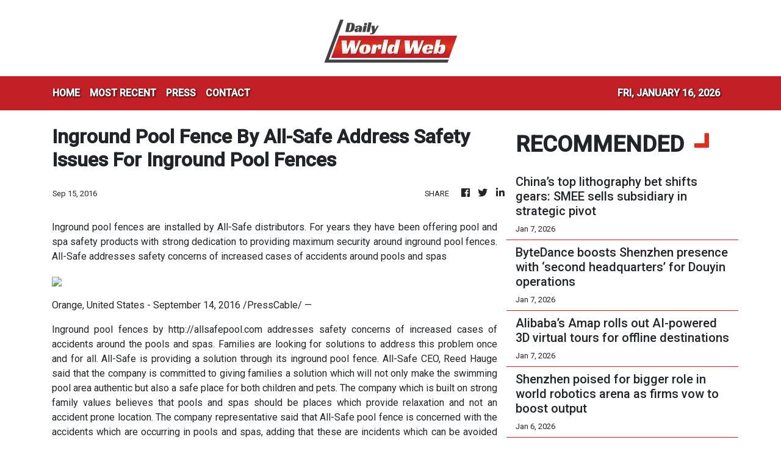

--- FILE ---
content_type: text/html; charset=utf-8
request_url: https://us-central1-vertical-news-network.cloudfunctions.net/get/fetch-include-rss
body_size: 35489
content:
[
  {
    "id": 111298049,
    "title": "Alibaba’s Qwen family hits 700 million downloads to lead global open-source AI adoption",
    "summary": "Alibaba Cloud’s flagship Qwen family of artificial intelligence models surpassed 700 million downloads as of January on the developer platform Hugging Face, which made it the world’s most widely used open-source AI system.\nAccording to research published on Friday by consultancy AIBase, citing data from Hugging Face, estimated Qwen downloads as of December alone exceeded the combined total of the next eight most popular models on the platform globally, including those from Meta Platforms and...",
    "slug": "alibabas-qwen-family-hits-700-million-downloads-to-lead-global-opensource-ai-adoption",
    "link": "https://www.scmp.com/tech/big-tech/article/3339568/alibabas-qwen-family-hits-700-million-downloads-lead-global-open-source-ai-adoption?utm_source=rss_feed",
    "date_published": "2026-01-12T07:01:21.000Z",
    "images": "https://cdn.i-scmp.com/sites/default/files/styles/1280x720/public/d8/images/canvas/2026/01/12/d637d64d-2d20-46e8-9e0e-de23567b78a9_f1520d95.jpg?itok=GWRR6jMU&v=1768201280",
    "categories": "3492,4637,1005,1432,1436,2688,3484,3493,3552,3563,3566,4645,4654,4671,4728,4743,4751,4752,4758,4771,4772,4779,4780,4794,4795,4796,4797",
    "img_id": "0",
    "caption": "",
    "country": "China",
    "source_type": "rss",
    "source": "South China Morning Post"
  },
  {
    "id": 111288188,
    "title": "China AI has ‘less than 20%’ chance to exceed US over next 3 to 5 years: Alibaba scientist",
    "summary": "China’s artificial intelligence efforts are unlikely to catch up with the United States in the near term despite making significant headway in recent years, according to the country’s leading AI researchers.\nThe comments at a major industry conference in Beijing on Saturday underscored the gap between the two countries in semiconductor chips and chipmaking equipment, key resources for building out the infrastructure needed for developing cutting-edge AI models.\nLin Junyang, technical lead of...",
    "slug": "china-ai-has-less-than-20-chance-to-exceed-us-over-next-3-to-5-years-alibaba-scientist",
    "link": "https://www.scmp.com/tech/big-tech/article/3339527/china-ai-has-less-20-chance-exceed-us-over-next-3-5-years-alibaba-scientist?utm_source=rss_feed",
    "date_published": "2026-01-12T02:30:11.000Z",
    "images": "https://cdn.i-scmp.com/sites/default/files/styles/1280x720/public/d8/images/canvas/2026/01/12/7c3d8399-4998-473b-9e48-681b407bee16_85335a5f.jpg?itok=4kL3Nmad&v=1768182944",
    "categories": "3492,4637,1005,1432,1436,2688,3484,3493,3552,3563,3566,4645,4654,4671,4728,4743,4751,4752,4758,4771,4772,4779,4780,4794,4795,4796,4797",
    "img_id": "0",
    "caption": "",
    "country": "China",
    "source_type": "rss",
    "source": "South China Morning Post"
  },
  {
    "id": 111254903,
    "title": "How Hong Kong’s AI IPO surge supports China’s economic strategy",
    "summary": "Hong Kong has started 2026 with a wave of IPOs driven by artificial intelligence (AI), led by the recent listing of Chinese chipmaker Biren Technology. Beyond the revival of market activity, the surge points to a clearer strategic direction.\nChina is increasingly using Hong Kong as an offshore capital platform for funding priority technologies – at a time when geopolitics is reshaping where innovation can be financed and how international capital can be accessed. This repositioning aligns...",
    "slug": "how-hong-kongs-ai-ipo-surge-supports-chinas-economic-strategy",
    "link": "https://www.scmp.com/opinion/hong-kong-opinion/article/3339039/how-hong-kongs-ai-ipo-surge-supports-chinas-economic-strategy?utm_source=rss_feed",
    "date_published": "2026-01-11T21:30:11.000Z",
    "images": "https://cdn.i-scmp.com/sites/default/files/styles/1280x720/public/d8/images/canvas/2026/01/09/7966f7c3-6b11-4f54-a4e5-809e158b9990_e263bcbd.jpg?itok=gwdV12nv&v=1767929017",
    "categories": "3492,4637,1005,1432,1436,2688,3484,3493,3552,3563,3566,4645,4654,4671,4728,4743,4751,4752,4758,4771,4772,4779,4780,4794,4795,4796,4797",
    "img_id": "0",
    "caption": "",
    "country": "China",
    "source_type": "rss",
    "source": "South China Morning Post"
  },
  {
    "id": 111117487,
    "title": "How the AI race could play out for the US, China and the world",
    "summary": "The global artificial intelligence (AI) race remains one of the most hotly contested spheres of international competition. Few would bet today on an eventual winner, but current trends point to three possible scenarios that we should consider.\nIn the first scenario, the AI world is dominated by the US and China. While the US still has the technological edge, China is closing in fast and vies with the US for leadership on many of the key dimensions of AI prowess.\nAccording to Stanford...",
    "slug": "how-the-ai-race-could-play-out-for-the-us-china-and-the-world",
    "link": "https://www.scmp.com/opinion/world-opinion/article/3338987/how-ai-race-could-play-out-us-china-and-world?utm_source=rss_feed",
    "date_published": "2026-01-10T21:30:09.000Z",
    "images": "https://cdn.i-scmp.com/sites/default/files/styles/1280x720/public/d8/images/canvas/2026/01/09/e9d3b9a4-6dda-4209-b095-263f23c41e04_65710753.jpg?itok=iupG6pze&v=1767924883",
    "categories": "3492,4637,1005,1432,1436,2688,3484,3493,3552,3563,3566,4645,4654,4671,4728,4743,4751,4752,4758,4771,4772,4779,4780,4794,4795,4796,4797",
    "img_id": "0",
    "caption": "",
    "country": "China",
    "source_type": "rss",
    "source": "South China Morning Post"
  },
  {
    "id": 111024890,
    "title": "Review of Meta-Manus deal underlines China’s tightening grip on AI exports",
    "summary": "China’s review of Meta Platforms’ acquisition of artificial intelligence agent start-up Manus signals Beijing’s intent to more tightly police foreign involvement in sensitive technologies developed by Chinese entrepreneurs, as more founders move operations overseas to sidestep geopolitical scrutiny, analysts say.\nThe Ministry of Commerce said on Thursday that it would work with other Chinese regulators to assess whether the acquisition complied with the country’s export controls and technology...",
    "slug": "review-of-metamanus-deal-underlines-chinas-tightening-grip-on-ai-exports",
    "link": "https://www.scmp.com/tech/big-tech/article/3339335/review-meta-manus-deal-underlines-chinas-tightening-grip-ai-exports?utm_source=rss_feed",
    "date_published": "2026-01-10T04:00:24.000Z",
    "images": "https://cdn.i-scmp.com/sites/default/files/styles/1280x720/public/d8/images/canvas/2026/01/09/cbadf66c-f12f-4c10-804a-b02b286edbd6_2a06bda3.jpg?itok=HN6BmK-3&v=1767949525",
    "categories": "3492,4637,1005,1432,1436,2688,3484,3493,3552,3563,3566,4645,4654,4671,4728,4743,4751,4752,4758,4771,4772,4779,4780,4794,4795,4796,4797",
    "img_id": "0",
    "caption": "",
    "country": "China",
    "source_type": "rss",
    "source": "South China Morning Post"
  },
  {
    "id": 110986978,
    "title": "The great chip leap: China’s semiconductor equipment self-reliance surges past targets",
    "summary": "China’s drive for chip manufacturing equipment self-sufficiency advanced so rapidly in 2025 that even the country’s planners were caught by surprise, as the ratio of domestically developed semiconductor equipment surged to 35 per cent by the year’s end, up from 25 per cent in 2024.\nThe ratio was higher than Beijing’s target of 30 per cent, set in early 2025 to encourage China’s semiconductor industry to favour local suppliers over US rivals such as Applied Materials, Lam Research and KLA,...",
    "slug": "the-great-chip-leap-chinas-semiconductor-equipment-selfreliance-surges-past-targets",
    "link": "https://www.scmp.com/tech/big-tech/article/3339366/great-chip-leap-chinas-semiconductor-equipment-self-reliance-surges-past-targets?utm_source=rss_feed",
    "date_published": "2026-01-09T14:00:28.000Z",
    "images": "https://cdn.i-scmp.com/sites/default/files/styles/1280x720/public/d8/images/canvas/2026/01/09/bcf2909c-b1e1-447a-9efb-9d73e0310393_93fce008.jpg?itok=ThB7NPjs&v=1767955369",
    "categories": "3492,4637,1005,1432,1436,2688,3484,3493,3552,3563,3566,4645,4654,4671,4728,4743,4751,4752,4758,4771,4772,4779,4780,4794,4795,4796,4797",
    "img_id": "0",
    "caption": "",
    "country": "China",
    "source_type": "rss",
    "source": "South China Morning Post"
  },
  {
    "id": 110963472,
    "title": "Alibaba logistics unit Cainiao opens US-Mexico cross-border service",
    "summary": "Cainiao, the logistics arm of Alibaba Group Holding, is stepping up its overseas push with a new service crossing the US-Mexico border.\nThe cross-border logistics service, a first for Cainiao in the Americas, was designed to handle parcel flow between the two countries, which was one of the region’s high-traffic corridors, the Alibaba unit said on Friday. Alibaba owns the South China Morning Post.\nThe service was expected to reach 99 per cent of the Mexico market and would be priced at around 60...",
    "slug": "alibaba-logistics-unit-cainiao-opens-usmexico-crossborder-service",
    "link": "https://www.scmp.com/tech/big-tech/article/3339372/alibaba-logistics-unit-cainiao-opens-us-mexico-cross-border-service?utm_source=rss_feed",
    "date_published": "2026-01-09T11:40:05.000Z",
    "images": "https://cdn.i-scmp.com/sites/default/files/styles/1280x720/public/d8/images/canvas/2026/01/09/930722a4-d106-4fd2-b53b-1939871a0f7b_01bf2acd.jpg?itok=D1XYjfO_&v=1767958803",
    "categories": "3492,4637,1005,1432,1436,2688,3484,3493,3552,3563,3566,4645,4654,4671,4728,4743,4751,4752,4758,4771,4772,4779,4780,4794,4795,4796,4797",
    "img_id": "0",
    "caption": "",
    "country": "China",
    "source_type": "rss",
    "source": "South China Morning Post"
  },
  {
    "id": 110835480,
    "title": "Tech war: China semiconductor expert suggests vigilance in buying Nvidia’s H200 AI chips",
    "summary": "Influential Chinese semiconductor expert Wei Shaojun urged caution for mainland companies that place orders for Nvidia’s H200 artificial intelligence chips, as it remained a puzzle why the US government would make these advanced integrated circuits available to the country.\n“The US’ inconsistent stance on advanced chips – alternating between limited easing and renewed pressure – has left users struggling to discern its true strategic intent,” Wei, vice-president at the China Semiconductor...",
    "slug": "tech-war-china-semiconductor-expert-suggests-vigilance-in-buying-nvidias-h200-ai-chips",
    "link": "https://www.scmp.com/tech/tech-war/article/3339186/tech-war-china-semiconductor-expert-suggests-vigilance-buying-nvidias-h200-ai-chips?utm_source=rss_feed",
    "date_published": "2026-01-08T10:00:35.000Z",
    "images": "https://cdn.i-scmp.com/sites/default/files/styles/1280x720/public/d8/images/canvas/2026/01/08/e7aed60d-6814-44f9-b90a-99f22c076261_c17288f3.jpg?itok=tT1syCGS&v=1767864460",
    "categories": "3492,4637,1005,1432,1436,2688,3484,3493,3552,3563,3566,4645,4654,4671,4728,4743,4751,4752,4758,4771,4772,4779,4780,4794,4795,4796,4797",
    "img_id": "0",
    "caption": "",
    "country": "China",
    "source_type": "rss",
    "source": "South China Morning Post"
  },
  {
    "id": 110824746,
    "title": "China to probe Meta’s purchase of Manus over export controls, tech outflow concerns",
    "summary": "China’s Ministry of Commerce says it will conduct a review and investigation into Meta Platforms’ US$2.5 billion acquisition of Manus, examining whether the deal complies with export controls and technology transfer rules, underscoring Beijing’s determination to assert oversight over cross-border technology transactions.\nSpokesperson He Yadong said at a briefing on Thursday that the ministry would work with other Chinese regulators to assess whether the deal, announced by Meta and Manus a week...",
    "slug": "china-to-probe-metas-purchase-of-manus-over-export-controls-tech-outflow-concerns",
    "link": "https://www.scmp.com/tech/big-tech/article/3339158/china-probe-metas-purchase-manus-regarding-export-control-and-tech-exports?utm_source=rss_feed",
    "date_published": "2026-01-08T07:29:31.000Z",
    "images": "https://cdn.i-scmp.com/sites/default/files/styles/1280x720/public/d8/images/canvas/2026/01/08/b2166221-ab6f-4bf9-8917-00ac49806123_82afc7b2.jpg?itok=9wKZdiVE&v=1767857902",
    "categories": "3492,4637,1005,1432,1436,2688,3484,3493,3552,3563,3566,4645,4654,4671,4728,4743,4751,4752,4758,4771,4772,4779,4780,4794,4795,4796,4797",
    "img_id": "0",
    "caption": "",
    "country": "China",
    "source_type": "rss",
    "source": "South China Morning Post"
  },
  {
    "id": 110756505,
    "title": "China’s top lithography bet shifts gears: SMEE sells subsidiary in strategic pivot",
    "summary": "China’s state-backed lithography champion Shanghai Micro Electronics Equipment (SMEE) has reshuffled its business, divesting a manufacturing arm as it sharpens its focus on research in Beijing’s push for chip self-sufficiency.\nSMEE – widely seen as China’s best chance of closing the gap with Dutch lithography giant ASML – had transferred 100 per cent of its subsidiary Shanghai Weiyao Industrial to AMIES Technology, according to updates on corporate database Qichacha.\nThe deal was priced at 228.5...",
    "slug": "chinas-top-lithography-bet-shifts-gears-smee-sells-subsidiary-in-strategic-pivot",
    "link": "https://www.scmp.com/tech/big-tech/article/3339071/chinas-top-lithography-bet-shifts-gears-smee-sells-subsidiary-strategic-pivot?utm_source=rss_feed",
    "date_published": "2026-01-07T12:00:19.000Z",
    "images": "https://cdn.i-scmp.com/sites/default/files/styles/1280x720/public/d8/images/canvas/2026/01/07/5d8275a4-246b-48bf-9f45-b02dd251ff19_93995d44.jpg?itok=H_OkM61q&v=1767783281",
    "categories": "3492,4637,1005,1432,1436,2688,3484,3493,3552,3563,3566,4645,4654,4671,4728,4743,4751,4752,4758,4771,4772,4779,4780,4794,4795,4796,4797",
    "img_id": "0",
    "caption": "",
    "country": "China",
    "source_type": "rss",
    "source": "South China Morning Post"
  },
  {
    "id": 110713009,
    "title": "ByteDance boosts Shenzhen presence with ‘second headquarters’ for Douyin operations",
    "summary": "Chinese short video giant ByteDance is setting up a “second headquarters” for its flagship Douyin business in Shenzhen, less than a year after its first regional headquarters in the city began operations.\nOnce completed, the new base will support “research and development of core products such as Douyin and Jinri Toutiao, and new business areas such as digital payments”, as well as house “new AI research and SaaS [software-as-a-service] platform service centres to support the buildout of a...",
    "slug": "bytedance-boosts-shenzhen-presence-with-second-headquarters-for-douyin-operations",
    "link": "https://www.scmp.com/tech/big-tech/article/3338978/bytedance-boosts-shenzhen-presence-second-headquarters-douyin-operations?utm_source=rss_feed",
    "date_published": "2026-01-07T04:05:29.000Z",
    "images": "https://cdn.i-scmp.com/sites/default/files/styles/1280x720/public/d8/images/canvas/2026/01/07/a46eda58-a9c4-4247-af60-19add5e22230_2d90454e.jpg?itok=K0BRU-5R&v=1767751913",
    "categories": "3492,4637,1005,1432,1436,2688,3484,3493,3552,3563,3566,4645,4654,4671,4728,4743,4751,4752,4758,4771,4772,4779,4780,4794,4795,4796,4797",
    "img_id": "0",
    "caption": "",
    "country": "China",
    "source_type": "rss",
    "source": "South China Morning Post"
  },
  {
    "id": 110703457,
    "title": "Alibaba’s Amap rolls out AI-powered 3D virtual tours for offline destinations",
    "summary": "Amap, the mapping and navigation platform of Alibaba Group Holding, has launched new features powered by its top-ranking world model, as the tech giant doubles down on artificial intelligence to upgrade its massive consumer ecosystem.\n“Flying Street View”, a new feature on the Amap app based on the unit’s self-developed system designed to simulate real-world environments, allowed users to take 3D virtual tours of restaurants and other offline venues, the company said at a launch event in...",
    "slug": "alibabas-amap-rolls-out-aipowered-3d-virtual-tours-for-offline-destinations",
    "link": "https://www.scmp.com/tech/tech-trends/article/3338964/alibabas-amap-rolls-out-ai-powered-3d-virtual-tours-offline-destinations?utm_source=rss_feed",
    "date_published": "2026-01-07T02:00:27.000Z",
    "images": "https://cdn.i-scmp.com/sites/default/files/styles/1280x720/public/d8/images/canvas/2026/01/06/cddf0fbe-f4d3-4b95-be37-f81420e8eedc_825fcb7a.jpg?itok=EgB9gz7h&v=1767709755",
    "categories": "3492,4637,1005,1432,1436,2688,3484,3493,3552,3563,3566,4645,4654,4671,4728,4743,4751,4752,4758,4771,4772,4779,4780,4794,4795,4796,4797",
    "img_id": "0",
    "caption": "",
    "country": "China",
    "source_type": "rss",
    "source": "South China Morning Post"
  },
  {
    "id": 110648753,
    "title": "Shenzhen poised for bigger role in world robotics arena as firms vow to boost output",
    "summary": "Shenzhen is positioning itself for a bigger role in the global robotics arena after the city’s tech firms pledged to accelerate the roll-out of humanoid robots in line with Premier Li Qiang’s call to bolster industrial adoption of the technology.\nLi, during his trip to China’s southern tech hub, urged enterprises in emerging technologies – including robotics and drones – to speed up new iterations and upgrades so that more industries and households could benefit, according to Xinhua news...",
    "slug": "shenzhen-poised-for-bigger-role-in-world-robotics-arena-as-firms-vow-to-boost-output",
    "link": "https://www.scmp.com/tech/big-tech/article/3338938/shenzhen-poised-bigger-role-world-robotics-arena-firms-vow-boost-output?utm_source=rss_feed",
    "date_published": "2026-01-06T10:14:45.000Z",
    "images": "https://cdn.i-scmp.com/sites/default/files/styles/1280x720/public/d8/images/canvas/2026/01/06/1f7438e0-a180-4dbf-a605-8621a7a915ac_bf2c0474.jpg?itok=GxWFxDCk&v=1767694355",
    "categories": "3492,4637,1005,1432,1436,2688,3484,3493,3552,3563,3566,4645,4654,4671,4728,4743,4751,4752,4758,4771,4772,4779,4780,4794,4795,4796,4797",
    "img_id": "0",
    "caption": "",
    "country": "China",
    "source_type": "rss",
    "source": "South China Morning Post"
  },
  {
    "id": 110623911,
    "title": "Nvidia CEO Jensen Huang credits DeepSeek with accelerating open-source AI shift",
    "summary": "Nvidia CEO Jensen Huang on Monday credited Chinese start-up DeepSeek with “activating” a global shift towards open-source artificial intelligence, as he used a keynote at the Consumer Electronics Show (CES) in Las Vegas to unveil new hardware aimed at training ever more powerful AI systems.\nSpeaking at the annual trade show, Huang said DeepSeek’s models – released earlier last year – had accelerated the growth of the open-source ecosystem, even after the company’s R1 model, which required fewer...",
    "slug": "nvidia-ceo-jensen-huang-credits-deepseek-with-accelerating-opensource-ai-shift",
    "link": "https://www.scmp.com/tech/big-tech/article/3338887/nvidia-ceo-jensen-huang-credits-deepseek-accelerating-open-source-ai-shift?utm_source=rss_feed",
    "date_published": "2026-01-06T06:59:34.000Z",
    "images": "https://cdn.i-scmp.com/sites/default/files/styles/1280x720/public/d8/images/canvas/2026/01/06/e03d70d0-7219-42ce-9328-a05d1f1bd429_9d609fdb.jpg?itok=Mqd8dZSR&v=1767682772",
    "categories": "3492,4637,1005,1432,1436,2688,3484,3493,3552,3563,3566,4645,4654,4671,4728,4743,4751,4752,4758,4771,4772,4779,4780,4794,4795,4796,4797",
    "img_id": "0",
    "caption": "",
    "country": "China",
    "source_type": "rss",
    "source": "South China Morning Post"
  },
  {
    "id": 110613757,
    "title": "Samsung likely to flag 160% jump in fourth quarter profit as AI boom stokes chip prices",
    "summary": "Samsung Electronics is expected to flag a 160 per cent jump in its fourth-quarter operating profit spurred by a severe chip shortage that has sharply driven up ‍memory prices as customers scramble to meet booming demand for artificial intelligence.\nSemiconductor prices have rocketed in recent months, as the industry’s shift to AI-related chips has curbed production for traditional memory, while demand has been surging for both conventional and advanced chips to train and run AI models.\nSamsung...",
    "slug": "samsung-likely-to-flag-160-jump-in-fourth-quarter-profit-as-ai-boom-stokes-chip-prices",
    "link": "https://www.scmp.com/tech/big-tech/article/3338849/samsung-likely-flag-160-jump-fourth-quarter-profit-ai-boom-stokes-chip-prices?utm_source=rss_feed",
    "date_published": "2026-01-06T03:50:09.000Z",
    "images": "https://cdn.i-scmp.com/sites/default/files/styles/1280x720/public/d8/images/canvas/2026/01/06/8ede966a-4691-4cd2-8741-4f3c1064e4ef_86b8b888.jpg?itok=KLbkd0Fw&v=1767670488",
    "categories": "3492,4637,1005,1432,1436,2688,3484,3493,3552,3563,3566,4645,4654,4671,4728,4743,4751,4752,4758,4771,4772,4779,4780,4794,4795,4796,4797",
    "img_id": "0",
    "caption": "",
    "country": "China",
    "source_type": "rss",
    "source": "South China Morning Post"
  },
  {
    "id": 110613758,
    "title": "Nvidia CEO Huang says next generation of chips is in full production",
    "summary": "Nvidia CEO Jensen Huang said on Monday that the company’s next generation of chips is in “full production”, saying they can deliver five times the artificial intelligence computing of the company’s previous chips when serving up chatbots and other AI apps.\nIn a speech at the Consumer Electronics Show in Las Vegas, the leader of the world’s most valuable company revealed new details about its chips, which will arrive later this year and which Nvidia executives told Reuters are already in the...",
    "slug": "nvidia-ceo-huang-says-next-generation-of-chips-is-in-full-production",
    "link": "https://www.scmp.com/tech/big-tech/article/3338845/nvidia-ceo-huang-says-next-generation-chips-full-production?utm_source=rss_feed",
    "date_published": "2026-01-06T02:51:23.000Z",
    "images": "https://cdn.i-scmp.com/sites/default/files/styles/1280x720/public/d8/images/canvas/2026/01/06/2dd2b90e-8bf5-401a-be1f-d9a5a98b721b_1c4f399f.jpg?itok=SOaW5vFc&v=1767667790",
    "categories": "3492,4637,1005,1432,1436,2688,3484,3493,3552,3563,3566,4645,4654,4671,4728,4743,4751,4752,4758,4771,4772,4779,4780,4794,4795,4796,4797",
    "img_id": "0",
    "caption": "",
    "country": "China",
    "source_type": "rss",
    "source": "South China Morning Post"
  },
  {
    "id": 110591250,
    "title": "China’s DeepSeek adds advanced ‘thinking’ feature to chatbot amid buzz over next model",
    "summary": "Chinese artificial intelligence start-up DeepSeek has updated the user interface of its flagship chatbot by adding an advanced “thinking” feature, as its app recorded a massive 90 per cent jump in monthly active users (MAU) in December.\nThe upgrades, including a deep research mode similar to OpenAI’s namesake product, marked a rare improvement on the consumer side for the Hangzhou-based firm at a time when anticipation was building over its next-generation models, analysts said.\nDeepSeek’s...",
    "slug": "chinas-deepseek-adds-advanced-thinking-feature-to-chatbot-amid-buzz-over-next-model",
    "link": "https://www.scmp.com/tech/big-tech/article/3338809/chinas-deepseek-adds-advanced-thinking-feature-chatbot-amid-buzz-over-next-model?utm_source=rss_feed",
    "date_published": "2026-01-06T01:00:49.000Z",
    "images": "https://cdn.i-scmp.com/sites/default/files/styles/1280x720/public/d8/images/canvas/2026/01/05/a5a30406-fd59-4e4a-8d60-173d56461f1e_a7a8bc8d.jpg?itok=wFcytWrl&v=1767614704",
    "categories": "3492,4637,1005,1432,1436,2688,3484,3493,3552,3563,3566,4645,4654,4671,4728,4743,4751,4752,4758,4771,4772,4779,4780,4794,4795,4796,4797",
    "img_id": "0",
    "caption": "",
    "country": "China",
    "source_type": "rss",
    "source": "South China Morning Post"
  },
  {
    "id": 110537050,
    "title": "Baidu and Huawei tighten grip on China’s GPU cloud as chipmakers chase IPOs",
    "summary": "Baidu and Huawei Technologies collectively accounted for more than 70 per cent of China’s market for cloud services built on home-grown graphics processing units (GPUs) in the first half of 2025, as home-grown artificial intelligence chips gain traction amid rising demand for computing power and a wave of public listing plans.\nThe figures, published in a Frost & Sullivan report released on Sunday, defined “GPU cloud” providers as companies that controlled the full chip-to-cloud value chain –...",
    "slug": "baidu-and-huawei-tighten-grip-on-chinas-gpu-cloud-as-chipmakers-chase-ipos",
    "link": "https://www.scmp.com/tech/big-tech/article/3338800/baidu-and-huawei-tighten-grip-chinas-gpu-cloud-chipmakers-chase-ipos?utm_source=rss_feed",
    "date_published": "2026-01-05T13:00:13.000Z",
    "images": "https://cdn.i-scmp.com/sites/default/files/styles/1280x720/public/d8/images/canvas/2026/01/05/f3414a1e-44e6-4817-8e6e-8b3706aafaeb_c1425a52.jpg?itok=Ta8K7RVr&v=1767612007",
    "categories": "3492,4637,1005,1432,1436,2688,3484,3493,3552,3563,3566,4645,4654,4671,4728,4743,4751,4752,4758,4771,4772,4779,4780,4794,4795,4796,4797",
    "img_id": "0",
    "caption": "",
    "country": "China",
    "source_type": "rss",
    "source": "South China Morning Post"
  },
  {
    "id": 110517601,
    "title": "Another Chinese quant fund joins DeepSeek in AI race with model rivalling GPT-5.1, Claude",
    "summary": "Another Chinese quantitative trading firm has entered the race to develop large language models (LLMs), unveiling systems it claims can match – and in some cases surpass – the performance of US rivals such as OpenAI’s GPT-5.1, following the global rise of DeepSeek.\nBeijing-based Ubiquant said it released a series of open-source code-focused LLMs last week that outperformed leading closed-source models on multiple benchmarks despite using far fewer parameters. The IQuest-Coder-V1 family is...",
    "slug": "another-chinese-quant-fund-joins-deepseek-in-ai-race-with-model-rivalling-gpt51-claude",
    "link": "https://www.scmp.com/tech/big-tech/article/3338794/another-chinese-quant-fund-joins-deepseek-ai-race-model-rivalling-gpt-51-claude?utm_source=rss_feed",
    "date_published": "2026-01-05T12:00:14.000Z",
    "images": "https://cdn.i-scmp.com/sites/default/files/styles/1280x720/public/d8/images/canvas/2026/01/05/d0f96e5e-d05b-4779-8ff7-35c6f8b63c24_cb478031.jpg?itok=0Tf6cYx8&v=1767611074",
    "categories": "3492,4637,1005,1432,1436,2688,3484,3493,3552,3563,3566,4645,4654,4671,4728,4743,4751,4752,4758,4771,4772,4779,4780,4794,4795,4796,4797",
    "img_id": "0",
    "caption": "",
    "country": "China",
    "source_type": "rss",
    "source": "South China Morning Post"
  },
  {
    "id": 110517602,
    "title": "DeepSeek pitches new route to scale AI, but researchers call for more testing",
    "summary": "DeepSeek’s proposed “mHC” architecture could transform the training of large language models (LLMs) – the technology behind artificial intelligence chatbots – as developers look for ways to scale models without simply adding more computing power.\nHowever, experts cautioned that while the approach could prove far-reaching, it might still prove difficult to put into practice.\nIn a technical paper released last week, co-authored by DeepSeek founder and CEO Liang Wenfeng, the company proposed...",
    "slug": "deepseek-pitches-new-route-to-scale-ai-but-researchers-call-for-more-testing",
    "link": "https://www.scmp.com/tech/big-tech/article/3338763/deepseek-pitches-new-route-scale-ai-researchers-call-more-testing?utm_source=rss_feed",
    "date_published": "2026-01-05T11:00:10.000Z",
    "images": "https://cdn.i-scmp.com/sites/default/files/styles/1280x720/public/d8/images/canvas/2026/01/05/f201a590-d695-4f1f-b8b0-a60c77dd3015_4618fc8b.jpg?itok=x6kqD1N0&v=1767601134",
    "categories": "3492,4637,1005,1432,1436,2688,3484,3493,3552,3563,3566,4645,4654,4671,4728,4743,4751,4752,4758,4771,4772,4779,4780,4794,4795,4796,4797",
    "img_id": "0",
    "caption": "",
    "country": "China",
    "source_type": "rss",
    "source": "South China Morning Post"
  },
  {
    "id": 110517603,
    "title": "Insilico signs US$888 million AI drug-development deal days after Hong Kong IPO",
    "summary": "Newly Hong Kong-listed biotech firm Insilico Medicine is expected to receive up to US$888 million from a French drug maker under a partnership using Insilico’s proprietary artificial intelligence platform to discover and develop novel cancer drugs.\nThe deal comes just days after the US company’s shares debuted following its initial public offering (IPO), which raised HK$2.28 billion (US$293 million) after the public portion was oversubscribed 1,427 times.\nThe multi-year partnership with Servier,...",
    "slug": "insilico-signs-us888-million-ai-drugdevelopment-deal-days-after-hong-kong-ipo",
    "link": "https://www.scmp.com/business/companies/article/3338728/insilico-signs-us888-million-ai-drug-development-deal-days-after-hong-kong-ipo?utm_source=rss_feed",
    "date_published": "2026-01-05T04:46:54.000Z",
    "images": "https://cdn.i-scmp.com/sites/default/files/styles/1280x720/public/d8/images/canvas/2026/01/05/e1a4d308-3787-41a1-b358-96badcccca95_d4f43cfa.jpg?itok=o7uZVA_u&v=1767588410",
    "categories": "3492,4637,1005,1432,1436,2688,3484,3493,3552,3563,3566,4645,4654,4671,4728,4743,4751,4752,4758,4771,4772,4779,4780,4794,4795,4796,4797",
    "img_id": "0",
    "caption": "",
    "country": "China",
    "source_type": "rss",
    "source": "South China Morning Post"
  },
  {
    "id": 110269365,
    "title": "Tech war: China takes confident strides to develop more AI innovation in 2026",
    "summary": "On the last day of 2025, DeepSeek published a new technical paper, with founder and CEO Liang Wenfeng among the 19 co-authors, about “manifold-constrained hyper-connections” – a general framework for training artificial intelligence systems at scale, which suggested “promising directions for the evolution of foundational models”.\nThat release was a fitting reminder to the world, especially during the peak of the Christmas holiday season, about Chinese AI companies’ sharpened focus on innovation...",
    "slug": "tech-war-china-takes-confident-strides-to-develop-more-ai-innovation-in-2026",
    "link": "https://www.scmp.com/tech/tech-war/article/3338528/tech-war-china-takes-confident-strides-develop-more-ai-innovation-2026?utm_source=rss_feed",
    "date_published": "2026-01-03T03:00:22.000Z",
    "images": "https://cdn.i-scmp.com/sites/default/files/styles/1280x720/public/d8/images/canvas/2026/01/02/e2f071b8-aa8d-4675-ab74-0954fea853d2_99b5da0e.jpg?itok=dhKaf4Z1&v=1767345581",
    "categories": "3492,4637,1005,1432,1436,2688,3484,3493,3552,3563,3566,4645,4654,4671,4728,4743,4751,4752,4758,4771,4772,4779,4780,4794,4795,4796,4797",
    "img_id": "0",
    "caption": "",
    "country": "China",
    "source_type": "rss",
    "source": "South China Morning Post"
  },
  {
    "id": 110247630,
    "title": "China’s top contract chipmakers pursue acquisitions amid Beijing’s self-sufficiency drive",
    "summary": "Hua Hong Semiconductor, China’s No 2 contract chipmaker, on Wednesday announced the acquisition of its sister foundry in Shanghai, days after market leader Semiconductor Manufacturing International Corp (SMIC) said it would take full control of a subsidiary.\nThose big-ticket transactions – 8.27 billion yuan (US$1.2 billion) for Hua Hong and 40.6 billion yuan for SMIC – signalled a fresh round of consolidation in the country’s semiconductor industry, as Beijing’s tech self-sufficiency drive...",
    "slug": "chinas-top-contract-chipmakers-pursue-acquisitions-amid-beijings-selfsufficiency-drive",
    "link": "https://www.scmp.com/tech/tech-trends/article/3338551/chinas-top-contract-chipmakers-pursue-acquisitions-amid-beijings-self-sufficiency-drive?utm_source=rss_feed",
    "date_published": "2026-01-02T13:00:19.000Z",
    "images": "https://cdn.i-scmp.com/sites/default/files/styles/1280x720/public/d8/images/canvas/2026/01/02/6953295b-a9a5-40cd-8769-f6d53da73540_0ca0280a.jpg?itok=nJjlXfgQ&v=1767354283",
    "categories": "3492,4637,1005,1432,1436,2688,3484,3493,3552,3563,3566,4645,4654,4671,4728,4743,4751,4752,4758,4771,4772,4779,4780,4794,4795,4796,4797",
    "img_id": "0",
    "caption": "",
    "country": "China",
    "source_type": "rss",
    "source": "South China Morning Post"
  },
  {
    "id": 110115301,
    "title": "DeepSeek kicks off 2026 with paper signalling push to train bigger models for less",
    "summary": "Chinese artificial intelligence start-up DeepSeek has ushered in 2026 with a new technical paper, co-authored by founder Liang Wenfeng, that proposes a rethink of the fundamental architecture used to train foundational AI models.\nThe method – dubbed Manifold-Constrained Hyper-Connections (mHC) – forms part of the Hangzhou firm’s push to make its models more cost-effective as it strives to keep pace with better-funded US rivals with deeper access to computing power.\nIt also reflected the...",
    "slug": "deepseek-kicks-off-2026-with-paper-signalling-push-to-train-bigger-models-for-less",
    "link": "https://www.scmp.com/tech/big-tech/article/3338427/deepseek-kicks-2026-paper-signalling-push-train-bigger-models-less?utm_source=rss_feed",
    "date_published": "2026-01-01T13:51:48.000Z",
    "images": "https://cdn.i-scmp.com/sites/default/files/styles/1280x720/public/d8/images/canvas/2026/01/01/8280bbbd-fa54-4df2-8a69-28f069c3bd18_9e1188c1.jpg?itok=N7v162jA&v=1767273963",
    "categories": "3492,4637,1005,1432,1436,2688,3484,3493,3552,3563,3566,4645,4654,4671,4728,4743,4751,4752,4758,4771,4772,4779,4780,4794,4795,4796,4797",
    "img_id": "0",
    "caption": "",
    "country": "China",
    "source_type": "rss",
    "source": "South China Morning Post"
  },
  {
    "id": 110094388,
    "title": "Full throttle: Chinese EV makers to corner one-third of global market by 2030, UBS says",
    "summary": "China’s carmakers are on track to capture about one-third of the global auto market by 2030 and generate most of their profits overseas, according to UBS, underscoring the resilience of the country’s electric vehicle (EV) advantage despite mounting trade barriers in the West.\nThe Swiss bank said its forecast had remained unchanged from two years ago, even as Chinese carmakers accelerated factory construction in Europe and some global rivals scaled back electrification plans.\n“The main drag was...",
    "slug": "full-throttle-chinese-ev-makers-to-corner-onethird-of-global-market-by-2030-ubs-says",
    "link": "https://www.scmp.com/business/china-evs/article/3338224/full-throttle-chinese-ev-makers-corner-one-third-global-market-2030-ubs-says?utm_source=rss_feed",
    "date_published": "2026-01-01T08:30:08.000Z",
    "images": "https://cdn.i-scmp.com/sites/default/files/styles/1280x720/public/d8/images/canvas/2025/12/31/e8af1ce0-1ff7-4a6f-b16e-d8bd14ab751a_01b95c99.jpg?itok=6iNN9TlZ&v=1767137661",
    "categories": "3492,4637,1005,1432,1436,2688,3484,3493,3552,3563,3566,4645,4654,4671,4728,4743,4751,4752,4758,4771,4772,4779,4780,4794,4795,4796,4797",
    "img_id": "0",
    "caption": "",
    "country": "China",
    "source_type": "rss",
    "source": "South China Morning Post"
  },
  {
    "id": 110071548,
    "title": "US grants TSMC annual licence to import American chipmaking tools into China",
    "summary": "The US government ‍has granted an annual licence to Taiwan Semiconductor Manufacturing Co (TSMC) to import American chip manufacturing equipment to its fabrication facility in Nanjing, the capital of eastern China’s Jiangsu province, according to the company.\nThe approval “ensures uninterrupted fab operations and product deliveries”, TSMC, the world’s largest contract chipmaker, said in a statement on Thursday to Reuters.\nSouth Korea’s Samsung Electronics and SK Hynix have also received similar...",
    "slug": "us-grants-tsmc-annual-licence-to-import-american-chipmaking-tools-into-china",
    "link": "https://www.scmp.com/tech/big-tech/article/3338380/us-grants-tsmc-annual-licence-import-american-chipmaking-tools-china?utm_source=rss_feed",
    "date_published": "2026-01-01T06:05:57.000Z",
    "images": "https://cdn.i-scmp.com/sites/default/files/styles/1280x720/public/d8/images/canvas/2026/01/01/c14063dd-ca03-4442-8399-2b7d3ad8eb70_8c0762a0.jpg?itok=HDXF_a_k&v=1767247556",
    "categories": "3492,4637,1005,1432,1436,2688,3484,3493,3552,3563,3566,4645,4654,4671,4728,4743,4751,4752,4758,4771,4772,4779,4780,4794,4795,4796,4797",
    "img_id": "0",
    "caption": "",
    "country": "China",
    "source_type": "rss",
    "source": "South China Morning Post"
  },
  {
    "id": 109963147,
    "title": "Nvidia asks chipmaker TSMC to ramp up H200 production as China demand jumps, sources say",
    "summary": "Nvidia is scrambling to meet strong demand for its H200 artificial intelligence chips from Chinese technology companies and has ‌approached contract manufacturer Taiwan Semiconductor Manufacturing Co (TSMC) to ramp up production, sources said.\nChinese tech companies have placed orders for more than 2 million H200 chips for 2026, while ‍Nvidia currently holds just 700,000 units in stock, two of the people said.\nThe exact additional volume Nvidia intends to order from TSMC remains unclear, they...",
    "slug": "nvidia-asks-chipmaker-tsmc-to-ramp-up-h200-production-as-china-demand-jumps-sources-say",
    "link": "https://www.scmp.com/tech/big-tech/article/3338308/nvidia-asks-chipmaker-tsmc-ramp-h200-production-china-demand-jumps-sources-say?utm_source=rss_feed",
    "date_published": "2025-12-31T09:03:29.000Z",
    "images": "https://cdn.i-scmp.com/sites/default/files/styles/1280x720/public/d8/images/canvas/2025/12/31/a3a12c44-ff67-4006-948e-9d9725fab4b1_63a01b00.jpg?itok=MXIqrcDz&v=1767171807",
    "categories": "3492,4637,1005,1432,1436,2688,3484,3493,3552,3563,3566,4645,4654,4671,4728,4743,4751,4752,4758,4771,4772,4779,4780,4794,4795,4796,4797",
    "img_id": "0",
    "caption": "",
    "country": "China",
    "source_type": "rss",
    "source": "South China Morning Post"
  },
  {
    "id": 109931934,
    "title": "ByteDance to pour US$14 billion into Nvidia chips in 2026 as computing demand surges",
    "summary": "ByteDance plans to spend about 100 billion yuan (US$14 billion) on artificial intelligence chips from Nvidia in 2026, a hefty increase from roughly 85 billion yuan in 2025, if the US company is allowed to sell its H200 graphic processing units in China, according to people familiar with the matter.\nThe budget, which could change, is part of the Beijing-based unicorn’s ambitious capital spending plan in AI for 2026. The company, with a private market capitalisation of US$500 billion, has built up...",
    "slug": "bytedance-to-pour-us14-billion-into-nvidia-chips-in-2026-as-computing-demand-surges",
    "link": "https://www.scmp.com/tech/big-tech/article/3338191/bytedance-pour-us14-billion-nvidia-chips-2026-computing-demand-surges?utm_source=rss_feed",
    "date_published": "2025-12-31T01:00:33.000Z",
    "images": "https://cdn.i-scmp.com/sites/default/files/styles/1280x720/public/d8/images/canvas/2025/12/30/4d5358c5-d506-4bf1-a1f8-b20ffb946db2_36491eb3.jpg?itok=6GgOMD5s&v=1767094145",
    "categories": "3492,4637,1005,1432,1436,2688,3484,3493,3552,3563,3566,4645,4654,4671,4728,4743,4751,4752,4758,4771,4772,4779,4780,4794,4795,4796,4797",
    "img_id": "0",
    "caption": "",
    "country": "China",
    "source_type": "rss",
    "source": "South China Morning Post"
  },
  {
    "id": 109831059,
    "title": "China-founded AI-agent start-up Manus acquired by Zuckerberg’s Meta for ‘billions’",
    "summary": "A China-founded start-up that specialises in artificial intelligence agents was acquired by US tech giant Meta Platforms for billions of dollars, marking a landmark deal amid US-China competition in AI technology.\nThe acquisition of Singapore-based Manus just nine months after its public launch in March underlines China’s AI competitiveness despite Washington’s efforts to deprive its rival of access to advanced US chips and funding.\nAccording to announcements from both sides, Manus would...",
    "slug": "chinafounded-aiagent-startup-manus-acquired-by-zuckerbergs-meta-for-billions",
    "link": "https://www.scmp.com/tech/big-tech/article/3338117/china-founded-ai-agent-start-manus-acquired-zuckerbergs-meta-billions?utm_source=rss_feed",
    "date_published": "2025-12-30T06:00:15.000Z",
    "images": "https://cdn.i-scmp.com/sites/default/files/styles/1280x720/public/d8/images/canvas/2025/12/30/2653810d-d5c6-4343-9041-168331ed9694_859c31a5.jpg?itok=-Ee_20Jm&v=1767072891",
    "categories": "3492,4637,1005,1432,1436,2688,3484,3493,3552,3563,3566,4645,4654,4671,4728,4743,4751,4752,4758,4771,4772,4779,4780,4794,4795,4796,4797",
    "img_id": "0",
    "caption": "",
    "country": "China",
    "source_type": "rss",
    "source": "South China Morning Post"
  },
  {
    "id": 109831060,
    "title": "Huawei hails Ascend AI ecosystem in New Year message as Atlas 900 supernode rolls out",
    "summary": "Meng Wanzhou, chief financial officer of Huawei Technologies and daughter of its founder, hailed the company’s breakthroughs in 2025 in a New Year message that vowed to take advantage of “strategic opportunities” amid a “surge of intelligence in all aspects of life and work”.\nThe US-sanctioned telecommunications gear maker, which plays a central role in China’s push for tech self-sufficiency, “built a solid foundation for computing” in 2025 with the expansion of its Kunpeng and Ascend chip...",
    "slug": "huawei-hails-ascend-ai-ecosystem-in-new-year-message-as-atlas-900-supernode-rolls-out",
    "link": "https://www.scmp.com/tech/big-tech/article/3338109/huawei-hails-ascend-ai-ecosystem-new-year-message-atlas-900-supernode-rolls-out?utm_source=rss_feed",
    "date_published": "2025-12-30T05:00:46.000Z",
    "images": "https://cdn.i-scmp.com/sites/default/files/styles/1280x720/public/d8/images/canvas/2025/12/30/91f3de8d-ea76-4ed7-aadb-b32151dbd7a1_858157ee.jpg?itok=64m_g9Q-&v=1767070481",
    "categories": "3492,4637,1005,1432,1436,2688,3484,3493,3552,3563,3566,4645,4654,4671,4728,4743,4751,4752,4758,4771,4772,4779,4780,4794,4795,4796,4797",
    "img_id": "0",
    "caption": "",
    "country": "China",
    "source_type": "rss",
    "source": "South China Morning Post"
  },
  {
    "id": 109820564,
    "title": "Trip.com tests stablecoin payments overseas, offering USDT and USDC for prepaid bookings",
    "summary": "Trip.com has started to allow some overseas users to pay for prepaid hotel and flight bookings with the stablecoins USDT and USDC – also known as Tether and USD Coin – in a sign of growing acceptance of the US dollar-pegged tokens.\nThe online travel group enabled stablecoin payments on October 9, according to a customer service agent, with the option appearing for users in certain regions when they booked prepaid deals through Trip.com’s international platform.\nThe move – which comes even as...",
    "slug": "tripcom-tests-stablecoin-payments-overseas-offering-usdt-and-usdc-for-prepaid-bookings",
    "link": "https://www.scmp.com/news/china-future-tech/article/3338060/tripcom-tests-stablecoin-payments-overseas-offering-usdt-and-usdc-prepaid-bookings?utm_source=rss_feed",
    "date_published": "2025-12-29T23:00:09.000Z",
    "images": "https://cdn.i-scmp.com/sites/default/files/styles/1280x720/public/d8/images/canvas/2025/12/29/4975f4be-4364-429c-86f0-abfc63072c36_451f5e01.jpg?itok=b0xenPFo&v=1767011500",
    "categories": "3492,4637,1005,1432,1436,2688,3484,3493,3552,3563,3566,4645,4654,4671,4728,4743,4751,4752,4758,4771,4772,4779,4780,4794,4795,4796,4797",
    "img_id": "0",
    "caption": "",
    "country": "China",
    "source_type": "rss",
    "source": "South China Morning Post"
  },
  {
    "id": 109700684,
    "title": "Xiaomi stock dips after co-founder Lin Bin unveils US$2 billion share sale plan",
    "summary": "Xiaomi shares came under pressure after the smartphone maker said its co-founder and vice-chairman plans to sell up to US$2 billion worth of shares starting from December 2026, stoking investor concerns over future supply.\nThe company said in a voluntary filing on Sunday night that Lin Bin intended to offload class B shares, with sales capped at US$500 million in any rolling 12-month period and the total disposal amount not to exceed US$2 billion. Xiaomi said the proceeds were mainly earmarked...",
    "slug": "xiaomi-stock-dips-after-cofounder-lin-bin-unveils-us2-billion-share-sale-plan",
    "link": "https://www.scmp.com/business/china-business/article/3337965/xiaomi-stock-dips-after-co-founders-share-sale-plan-revealed?utm_source=rss_feed",
    "date_published": "2025-12-29T01:57:38.000Z",
    "images": "https://cdn.i-scmp.com/sites/default/files/styles/1280x720/public/d8/images/canvas/2025/12/29/3c581674-4220-4c4c-aa87-c3d58a0b89f6_088d5da7.jpg?itok=heyCEIv1&v=1766973457",
    "categories": "3492,4637,1005,1432,1436,2688,3484,3493,3552,3563,3566,4645,4654,4671,4728,4743,4751,4752,4758,4771,4772,4779,4780,4794,4795,4796,4797",
    "img_id": "0",
    "caption": "",
    "country": "China",
    "source_type": "rss",
    "source": "South China Morning Post"
  },
  {
    "id": 109500065,
    "title": "Nexperia China eyes new wafer suppliers in 6 months amid legal fight with Dutch chipmaker",
    "summary": "Nexperia China, the estranged unit of the Dutch chipmaker, is pushing forward with efforts to secure new wafer suppliers in six months, as the firm’s Netherlands head office and mainland Chinese owner Wingtech Technology started direct talks last week.\nIn its shareholders meeting in Shanghai on Friday, Wingtech said Nexperia China’s plant in Dongguan, in southern Guangdong province, continued to operate amid “a significant gap in wafer supply”, reports from several state-backed media...",
    "slug": "nexperia-china-eyes-new-wafer-suppliers-in-6-months-amid-legal-fight-with-dutch-chipmaker",
    "link": "https://www.scmp.com/tech/big-tech/article/3337877/nexperia-china-eyes-new-wafer-suppliers-6-months-amid-legal-fight-dutch-chipmaker?utm_source=rss_feed",
    "date_published": "2025-12-27T06:25:25.000Z",
    "images": "https://cdn.i-scmp.com/sites/default/files/styles/1280x720/public/d8/images/canvas/2025/12/27/5416ae29-21fb-40c5-9cc4-3c64706e720a_649ef6aa.jpg?itok=-Xyq-wvc&v=1766816724",
    "categories": "3492,4637,1005,1432,1436,2688,3484,3493,3552,3563,3566,4645,4654,4671,4728,4743,4751,4752,4758,4771,4772,4779,4780,4794,4795,4796,4797",
    "img_id": "0",
    "caption": "",
    "country": "China",
    "source_type": "rss",
    "source": "South China Morning Post"
  },
  {
    "id": 109454598,
    "title": "Chinese chipmaker CXMT in crosshairs of South Korean prosecutors over Samsung tech leak",
    "summary": "Prosecutors in South Korea have indicted 10 people, including former Samsung Electronics executives, for allegedly leaking the company’s technology to Chinese chipmaker ChangXin Memory Technologies (CXMT).\nThe Seoul Central District Prosecutors’ Office on Tuesday said five people had been arrested, including a former Samsung executive who allegedly recruited key personnel and leaked the company’s proprietary technology to CXMT, according to a report by Yonhap News Agency.\nThey face charges for...",
    "slug": "chinese-chipmaker-cxmt-in-crosshairs-of-south-korean-prosecutors-over-samsung-tech-leak",
    "link": "https://www.scmp.com/tech/big-tech/article/3337835/chinese-chipmaker-cxmt-crosshairs-south-korean-prosecutors-over-samsung-tech-leak?utm_source=rss_feed",
    "date_published": "2025-12-26T23:00:09.000Z",
    "images": "https://cdn.i-scmp.com/sites/default/files/styles/1280x720/public/d8/images/canvas/2025/12/26/87f5e3fa-d878-46fa-89e7-cde90c314f56_1eda735b.jpg?itok=pbtBRPt_&v=1766746967",
    "categories": "3492,4637,1005,1432,1436,2688,3484,3493,3552,3563,3566,4645,4654,4671,4728,4743,4751,4752,4758,4771,4772,4779,4780,4794,4795,4796,4797",
    "img_id": "0",
    "caption": "",
    "country": "China",
    "source_type": "rss",
    "source": "South China Morning Post"
  },
  {
    "id": 109414852,
    "title": "China’s Zhipu AI ramps up push towards human-level AI, reiterates open source pledge",
    "summary": "Chinese AI start-up Zhipu AI said it would step up efforts next year in the pursuit of artificial general intelligence (AGI) while continuing to open source its AI models after its initial public offering.\nIn 2026 “we’re going to contribute more substantially to the AGI journey,” Zheng Qinkai, a researcher at the company, which markets itself internationally as Z.ai, said in an Ask Me Anything (AMA) session hosted on US social media site Reddit.\nAGI, referring to technology that matches human...",
    "slug": "chinas-zhipu-ai-ramps-up-push-towards-humanlevel-ai-reiterates-open-source-pledge",
    "link": "https://www.scmp.com/tech/big-tech/article/3337822/chinas-zhipu-ai-ramps-push-towards-human-level-ai-reiterates-open-source-pledge?utm_source=rss_feed",
    "date_published": "2025-12-26T14:00:14.000Z",
    "images": "https://cdn.i-scmp.com/sites/default/files/styles/1280x720/public/d8/images/canvas/2025/12/26/6fcdd2aa-c87a-4c01-9342-ae1e2d36379e_3f447ea9.jpg?itok=KC1wk4m7&v=1766741541",
    "categories": "3492,4637,1005,1432,1436,2688,3484,3493,3552,3563,3566,4645,4654,4671,4728,4743,4751,4752,4758,4771,4772,4779,4780,4794,4795,4796,4797",
    "img_id": "0",
    "caption": "",
    "country": "China",
    "source_type": "rss",
    "source": "South China Morning Post"
  },
  {
    "id": 109414853,
    "title": "Chinese EV battery giant CATL and Guoxin Micro set up new automotive chip firm",
    "summary": "Contemporary Amperex Technology (CATL), the world’s largest maker of electric vehicle batteries, has partnered with semiconductor developer Unigroup Guoxin Microelectronics to form a new automotive chip firm in Beijing.\nCATL-owned Wending Investment, Guoxin Micro subsidiary Tongxin Micro and five affiliates have agreed to establish Tongxin Micro Technology with a registered capital of 300 million yuan (US$43 million), according to a Thursday filing to the Shenzhen Stock Exchange.\nWith its 153...",
    "slug": "chinese-ev-battery-giant-catl-and-guoxin-micro-set-up-new-automotive-chip-firm",
    "link": "https://www.scmp.com/tech/tech-trends/article/3337844/chinese-ev-battery-giant-catl-and-guoxin-micro-set-new-automotive-chip-firm?utm_source=rss_feed",
    "date_published": "2025-12-26T13:00:15.000Z",
    "images": "https://cdn.i-scmp.com/sites/default/files/styles/1280x720/public/d8/images/canvas/2025/12/26/4639214b-d570-47ea-b17a-7181d62341c0_6b8441a2.jpg?itok=EUA_Rn-Q&v=1766754014",
    "categories": "3492,4637,1005,1432,1436,2688,3484,3493,3552,3563,3566,4645,4654,4671,4728,4743,4751,4752,4758,4771,4772,4779,4780,4794,4795,4796,4797",
    "img_id": "0",
    "caption": "",
    "country": "China",
    "source_type": "rss",
    "source": "South China Morning Post"
  },
  {
    "id": 109404027,
    "title": "China’s stance on TikTok deal ‘not a green light with no strings attached’, analysts say",
    "summary": "The Chinese commerce ministry’s latest remarks on the TikTok deal in the US signalled acceptance rather than approval, as Beijing “hopes” the arrangement will comply with Chinese laws and strike a balance between rival interests, analysts say.\nThe Chinese Ministry of Commerce, which oversees trade and export controls, declared its position a week after TikTok announced the formation of a joint venture, controlled by a consortium of American investors, that would take over its operations in the...",
    "slug": "chinas-stance-on-tiktok-deal-not-a-green-light-with-no-strings-attached-analysts-say",
    "link": "https://www.scmp.com/tech/big-tech/article/3337819/chinas-stance-tiktok-deal-not-green-light-no-strings-attached-analysts-say?utm_source=rss_feed",
    "date_published": "2025-12-26T12:00:09.000Z",
    "images": "https://cdn.i-scmp.com/sites/default/files/styles/1280x720/public/d8/images/canvas/2025/12/26/a6b5c841-904a-4f59-ba5b-1131019aa6cd_c8ec7a06.jpg?itok=Mo64Rub0&v=1766741193",
    "categories": "3492,4637,1005,1432,1436,2688,3484,3493,3552,3563,3566,4645,4654,4671,4728,4743,4751,4752,4758,4771,4772,4779,4780,4794,4795,4796,4797",
    "img_id": "0",
    "caption": "",
    "country": "China",
    "source_type": "rss",
    "source": "South China Morning Post"
  },
  {
    "id": 109404028,
    "title": "Tech giants go prime time in the fight for China’s biggest audience",
    "summary": "China’s biggest tech companies and a clutch of fast-rising consumer electronics brands are battling for coveted sponsorship slots at the Spring Festival Gala, as intensifying competition in artificial intelligence turns the country’s most watched television broadcast into a rare nationwide marketing battleground.\nMajor players including ByteDance, Tencent Holdings and Alibaba Group Holding had all held discussions with state broadcaster China Central Television (CCTV) over high-stakes...",
    "slug": "tech-giants-go-prime-time-in-the-fight-for-chinas-biggest-audience",
    "link": "https://www.scmp.com/tech/big-tech/article/3337806/tech-giants-go-prime-time-fight-chinas-biggest-audience?utm_source=rss_feed",
    "date_published": "2025-12-26T11:00:08.000Z",
    "images": "https://cdn.i-scmp.com/sites/default/files/styles/1280x720/public/d8/images/canvas/2025/12/26/2005addc-ce4f-412c-9cfe-64287106566f_d425e213.jpg?itok=3or5EL98&v=1766753785",
    "categories": "3492,4637,1005,1432,1436,2688,3484,3493,3552,3563,3566,4645,4654,4671,4728,4743,4751,4752,4758,4771,4772,4779,4780,4794,4795,4796,4797",
    "img_id": "0",
    "caption": "",
    "country": "China",
    "source_type": "rss",
    "source": "South China Morning Post"
  },
  {
    "id": 109303941,
    "title": "Xiaomi’s 17 Ultra, backed by Leica, challenges Apple’s iPhone Pro Max in mobile imaging",
    "summary": "Xiaomi on Thursday unveiled the 17 Ultra, its latest premium smartphone model that features improved night photography and mobile imaging capabilities on the back of the firm’s enhanced partnership with German camera maker Leica.\n“We work together to build future-proof optical technology … and completely reshape the mobile photography experience,” Xiaomi president Lu Weibing said at the handset’s launch.\nIn a side-by-side comparison of dimly lit photos taken in Hong Kong with Xiaomi’s 17 Ultra...",
    "slug": "xiaomis-17-ultra-backed-by-leica-challenges-apples-iphone-pro-max-in-mobile-imaging",
    "link": "https://www.scmp.com/tech/tech-trends/article/3337738/xiaomis-17-ultra-backed-leica-challenges-apples-iphone-pro-max-mobile-imaging?utm_source=rss_feed",
    "date_published": "2025-12-25T14:00:11.000Z",
    "images": "https://cdn.i-scmp.com/sites/default/files/styles/1280x720/public/d8/images/canvas/2025/12/25/2756aa74-d758-4f8b-8f6e-1e0af52a416f_ad01356e.jpg?itok=dI7YikHU&v=1766670017",
    "categories": "3492,4637,1005,1432,1436,2688,3484,3493,3552,3563,3566,4645,4654,4671,4728,4743,4751,4752,4758,4771,4772,4779,4780,4794,4795,4796,4797",
    "img_id": "0",
    "caption": "",
    "country": "China",
    "source_type": "rss",
    "source": "South China Morning Post"
  },
  {
    "id": 109177590,
    "title": "Chinese AI champion iFlytek sets up new entity to expand into semiconductor design",
    "summary": "US-blacklisted company iFlytek has set up a new corporate entity to expand into semiconductors and other artificial intelligence-related fields as part of efforts to bolster China’s broader tech self-sufficiency initiatives.\nThe new entity, Shandong Yixun Information Technology, was incorporated last week with a registered capital of 50 million yuan (US$7.1 million), according to the latest information from Chinese corporate data provider Qichacha.\nThe scope of this entity’s operations would...",
    "slug": "chinese-ai-champion-iflytek-sets-up-new-entity-to-expand-into-semiconductor-design",
    "link": "https://www.scmp.com/tech/tech-trends/article/3337659/chinese-ai-champion-iflytek-sets-new-entity-expand-semiconductor-design?utm_source=rss_feed",
    "date_published": "2025-12-24T14:00:11.000Z",
    "images": "https://cdn.i-scmp.com/sites/default/files/styles/1280x720/public/d8/images/canvas/2025/12/24/b439846b-9902-422a-b83b-38c7f4925e1f_793708dc.jpg?itok=AI1CVRWN&v=1766581153",
    "categories": "3492,4637,1005,1432,1436,2688,3484,3493,3552,3563,3566,4645,4654,4671,4728,4743,4751,4752,4758,4771,4772,4779,4780,4794,4795,4796,4797",
    "img_id": "0",
    "caption": "",
    "country": "China",
    "source_type": "rss",
    "source": "South China Morning Post"
  },
  {
    "id": 109177591,
    "title": "AI-for-Science start-up DP Technology raises US$114 million in Series C round",
    "summary": "DP Technology – the developer of a suite of AI tools used by researchers for work spanning drug design to battery development – has raised more than 800 million yuan (US$114 million) in Series C financing to expand research and development (R&D) and hire talent.\nThe Beijing-based AI-for-Science (AI4S) start-up said on Wednesday that the round drew backing from a mix of state-linked and venture investors, including Fortune Venture Capital, Beijing Jingguorui Equity Investment Fund, Beijing...",
    "slug": "aiforscience-startup-dp-technology-raises-us114-million-in-series-c-round",
    "link": "https://www.scmp.com/business/companies/article/3337648/ai-science-start-dp-technology-raises-us114-million-series-c-round?utm_source=rss_feed",
    "date_published": "2025-12-24T13:00:15.000Z",
    "images": "https://cdn.i-scmp.com/sites/default/files/styles/1280x720/public/d8/images/canvas/2025/12/24/5c4a4c61-aadc-4ea3-ad08-9b216dfe1ac8_13642cd1.jpg?itok=eMOpgXp6&v=1766574242",
    "categories": "3492,4637,1005,1432,1436,2688,3484,3493,3552,3563,3566,4645,4654,4671,4728,4743,4751,4752,4758,4771,4772,4779,4780,4794,4795,4796,4797",
    "img_id": "0",
    "caption": "",
    "country": "China",
    "source_type": "rss",
    "source": "South China Morning Post"
  },
  {
    "id": 109167112,
    "title": "ByteDance, other major Chinese tech firms dominate local consumer AI market: report",
    "summary": "ByteDance-owned Doubao remained mainland China’s top consumer artificial intelligence app in December, according to a report, as the country’s Big Tech companies continued to outpace emerging start-ups in this market.\nDoubao, a ChatGPT-like app, had 155 million weekly active users in the second week of December, according to data released on Tuesday by business intelligence service provider QuestMobile. It said that number was nearly double the 81.56 million total recorded by DeepSeek’s...",
    "slug": "bytedance-other-major-chinese-tech-firms-dominate-local-consumer-ai-market-report",
    "link": "https://www.scmp.com/tech/tech-trends/article/3337650/bytedance-other-major-chinese-tech-firms-dominate-local-consumer-ai-market-report?utm_source=rss_feed",
    "date_published": "2025-12-24T12:00:08.000Z",
    "images": "https://cdn.i-scmp.com/sites/default/files/styles/1280x720/public/d8/images/canvas/2025/12/24/edf13812-f463-4fe8-919e-b3e0b2299065_90fad684.jpg?itok=0Vk6Pb2a&v=1766575391",
    "categories": "3492,4637,1005,1432,1436,2688,3484,3493,3552,3563,3566,4645,4654,4671,4728,4743,4751,4752,4758,4771,4772,4779,4780,4794,4795,4796,4797",
    "img_id": "0",
    "caption": "",
    "country": "China",
    "source_type": "rss",
    "source": "South China Morning Post"
  },
  {
    "id": 109167113,
    "title": "China’s AgiBot targets US$142 million revenue as march of humanoid robots gathers pace",
    "summary": "AgiBot, one of the fastest-growing robotics start-ups in China, has set its sights on exceeding 1 billion yuan (US$142 million) in revenue for 2025, as the industry accelerates the commercialisation and large-scale deployment of humanoid robots.\nAgiBot was expected to ship a total of 5,000 humanoid robots in 2025, chairman and CEO Deng Taihua said in a company event on Monday.\nAgiBot’s output and sales targets, which the start-up confirmed on Tuesday, were expected to maintain “multi-fold”...",
    "slug": "chinas-agibot-targets-us142-million-revenue-as-march-of-humanoid-robots-gathers-pace",
    "link": "https://www.scmp.com/tech/big-tech/article/3337477/chinas-agibot-targets-us142-million-revenue-march-humanoid-robots-gathers-pace?utm_source=rss_feed",
    "date_published": "2025-12-23T23:00:12.000Z",
    "images": "https://cdn.i-scmp.com/sites/default/files/styles/1280x720/public/d8/images/canvas/2025/12/23/e298a9ab-521b-440e-8c5f-144e165bf724_f7b50c72.jpg?itok=2_2NAS1G&v=1766478638",
    "categories": "3492,4637,1005,1432,1436,2688,3484,3493,3552,3563,3566,4645,4654,4671,4728,4743,4751,4752,4758,4771,4772,4779,4780,4794,4795,4796,4797",
    "img_id": "0",
    "caption": "",
    "country": "China",
    "source_type": "rss",
    "source": "South China Morning Post"
  },
  {
    "id": 109076393,
    "title": "China’s Xiaomi rejects claims of military ties after US lawmakers’ appeal to Pentagon",
    "summary": "Chinese tech giant Xiaomi on Tuesday rejected calls by a group of US lawmakers to add it to a Pentagon list of companies alleged to have links with China’s military, describing the move as baseless and reiterating its focus on the consumer market.\nThe smartphone-to-vehicle giant said it was “not a Chinese military company nor affiliated with any Chinese military entities” and that it “has always been and continues to be a consumer product company”.\n“[Xiaomi] provides products and services for...",
    "slug": "chinas-xiaomi-rejects-claims-of-military-ties-after-us-lawmakers-appeal-to-pentagon",
    "link": "https://www.scmp.com/tech/big-tech/article/3337523/chinas-xiaomi-rejects-claims-military-ties-after-us-lawmakers-appeal-pentagon?utm_source=rss_feed",
    "date_published": "2025-12-23T11:29:41.000Z",
    "images": "https://cdn.i-scmp.com/sites/default/files/styles/1280x720/public/d8/images/canvas/2025/12/23/51f29ced-52bb-4545-9c31-e9761c3895f9_f9cd8949.jpg?itok=MdvUXBiY&v=1766488349",
    "categories": "3492,4637,1005,1432,1436,2688,3484,3493,3552,3563,3566,4645,4654,4671,4728,4743,4751,4752,4758,4771,4772,4779,4780,4794,4795,4796,4797",
    "img_id": "0",
    "caption": "",
    "country": "China",
    "source_type": "rss",
    "source": "South China Morning Post"
  },
  {
    "id": 109076394,
    "title": "Alibaba’s DingTalk rolls out Agent OS as it bets bigger on AI agents",
    "summary": "DingTalk, the workplace collaboration app developed by Alibaba Group Holding, has unveiled a dedicated operating system and new enterprise hardware as it steps up its push into AI agents amid an intensifying arms race among China’s tech giants.\nAt an event in Hangzhou on Tuesday, the Alibaba unit launched Agent OS, an operating system designed specifically for AI agents, alongside DingTalk Real, a hardware suite that serves as a physical terminal for running those agents. Alibaba owns the South...",
    "slug": "alibabas-dingtalk-rolls-out-agent-os-as-it-bets-bigger-on-ai-agents",
    "link": "https://www.scmp.com/tech/big-tech/article/3337502/alibabas-dingtalk-rolls-out-agent-os-it-bets-bigger-ai-agents?utm_source=rss_feed",
    "date_published": "2025-12-23T11:00:11.000Z",
    "images": "https://cdn.i-scmp.com/sites/default/files/styles/1280x720/public/d8/images/canvas/2025/12/23/bc19bf6b-426e-4c7a-a818-16d74d2a56f3_47be7ea1.jpg?itok=PSOl_iiO&v=1766483746",
    "categories": "3492,4637,1005,1432,1436,2688,3484,3493,3552,3563,3566,4645,4654,4671,4728,4743,4751,4752,4758,4771,4772,4779,4780,4794,4795,4796,4797",
    "img_id": "0",
    "caption": "",
    "country": "China",
    "source_type": "rss",
    "source": "South China Morning Post"
  },
  {
    "id": 109066022,
    "title": "China’s Kuaishou hit by breach as explicit content floods live-streaming rooms",
    "summary": "Short-video platform Kuaishou Technology reported a major cyberattack to the police after a breach on Monday evening allowed explicit content to flood high-traffic live rooms for more than an hour.\nKuaishou’s live-streaming services were thrown into chaos at around 10pm when recommended feeds were inundated with explicit material, according to news website Sina. Viewership in some compromised rooms surged past 50,000 before the platform launched an emergency response.\nBy 11.30pm, Kuaishou began...",
    "slug": "chinas-kuaishou-hit-by-breach-as-explicit-content-floods-livestreaming-rooms",
    "link": "https://www.scmp.com/tech/big-tech/article/3337448/chinas-kuaishou-hit-breach-explicit-content-floods-live-streaming-rooms?utm_source=rss_feed",
    "date_published": "2025-12-23T10:00:11.000Z",
    "images": "https://cdn.i-scmp.com/sites/default/files/styles/1280x720/public/d8/images/canvas/2025/12/23/315507bb-94d4-433e-aea8-ca3efe07d265_fc6f8ad0.jpg?itok=BpUwtfLC&v=1766471188",
    "categories": "3492,4637,1005,1432,1436,2688,3484,3493,3552,3563,3566,4645,4654,4671,4728,4743,4751,4752,4758,4771,4772,4779,4780,4794,4795,4796,4797",
    "img_id": "0",
    "caption": "",
    "country": "China",
    "source_type": "rss",
    "source": "South China Morning Post"
  },
  {
    "id": 109066023,
    "title": "Nvidia aims to start H200 AI chip shipments to China by mid-February, sources say",
    "summary": "Nvidia has told Chinese clients it aims to start shipping its H200 artificial intelligence chips to China before the Lunar New Year holiday in mid-February, according to three people familiar with the matter.\nThe US chip designer plans to fulfil initial orders from existing stock, with shipments expected to total 5,000 to 10,000 chip modules – equivalent to about 40,000 to 80,000 H200 AI chips, the ⁠first and second sources said.\nNvidia has also told Chinese clients that it plans to add new...",
    "slug": "nvidia-aims-to-start-h200-ai-chip-shipments-to-china-by-midfebruary-sources-say",
    "link": "https://www.scmp.com/tech/big-tech/article/3337479/nvidia-aims-start-h200-ai-chip-shipments-china-mid-february-sources-say?utm_source=rss_feed",
    "date_published": "2025-12-23T08:33:48.000Z",
    "images": "https://cdn.i-scmp.com/sites/default/files/styles/1280x720/public/d8/images/canvas/2025/12/23/f7a100d5-193a-4e61-a3ce-a3e260c0d47d_6ac88e66.jpg?itok=dn-qQPyF&v=1766478828",
    "categories": "3492,4637,1005,1432,1436,2688,3484,3493,3552,3563,3566,4645,4654,4671,4728,4743,4751,4752,4758,4771,4772,4779,4780,4794,4795,4796,4797",
    "img_id": "0",
    "caption": "",
    "country": "China",
    "source_type": "rss",
    "source": "South China Morning Post"
  },
  {
    "id": 108958437,
    "title": "TikTok owner ByteDance’s valuation hits US$500 billion as US survival plan advances",
    "summary": "China’s ByteDance, owner of TikTok, has seen its valuation surge to US$500 billion on the private market as it advances a survival plan in the US, up sharply from US$400 billion earlier this year, according to two sources.\nWith the deadline for a sell-or-ban law looming, TikTok CEO Chew Shou Zi informed employees last week that the company had signed a binding agreement to divest its US entity into a joint venture controlled by American investors.\n“Investors are happy about the deal’s terms as...",
    "slug": "tiktok-owner-bytedances-valuation-hits-us500-billion-as-us-survival-plan-advances",
    "link": "https://www.scmp.com/tech/big-tech/article/3337343/tiktok-owner-bytedances-valuation-hits-us500-billion-us-survival-plan-advances?utm_source=rss_feed",
    "date_published": "2025-12-22T13:00:13.000Z",
    "images": "https://cdn.i-scmp.com/sites/default/files/styles/1280x720/public/d8/images/canvas/2025/12/22/a745ea48-92ad-46e5-aad3-4f20ebf37a5f_1b78c20d.jpg?itok=bledYSSe&v=1766395458",
    "categories": "3492,4637,1005,1432,1436,2688,3484,3493,3552,3563,3566,4645,4654,4671,4728,4743,4751,4752,4758,4771,4772,4779,4780,4794,4795,4796,4797",
    "img_id": "0",
    "caption": "",
    "country": "China",
    "source_type": "rss",
    "source": "South China Morning Post"
  },
  {
    "id": 108958438,
    "title": "Huawei’s HarmonyOS crosses ‘survival line’ as user base hits 27 million",
    "summary": "HarmonyOS, Huawei Technologies’ self-developed operating system, has crossed the threshold of 27 million users, a sign that the company���s efforts to take on Apple’s iOS and Google’s Android are paying off.\nIn announcing the user numbers for its latest iterations – HarmonyOS 5 and HarmonyOS 6 – the Shenzhen-based tech giant referred to the milestone as a “survival line” for the company.\nThe platform also boasted an ecosystem of over 10 million developers. User engagement crossed milestones, too,...",
    "slug": "huaweis-harmonyos-crosses-survival-line-as-user-base-hits-27-million",
    "link": "https://www.scmp.com/tech/big-tech/article/3337345/huaweis-harmonyos-crosses-survival-line-user-base-hits-27-million?utm_source=rss_feed",
    "date_published": "2025-12-22T11:00:08.000Z",
    "images": "https://cdn.i-scmp.com/sites/default/files/styles/1280x720/public/d8/images/canvas/2025/12/22/9787b70a-a41f-40eb-b083-917111364893_7583ea24.jpg?itok=jThDrP4G&v=1766395796",
    "categories": "3492,4637,1005,1432,1436,2688,3484,3493,3552,3563,3566,4645,4654,4671,4728,4743,4751,4752,4758,4771,4772,4779,4780,4794,4795,4796,4797",
    "img_id": "0",
    "caption": "",
    "country": "China",
    "source_type": "rss",
    "source": "South China Morning Post"
  },
  {
    "id": 108909766,
    "title": "China packs a patent punch in the race to build humanoid robots",
    "summary": "China has pulled far ahead in the race to build humanoid robots, issuing five times as many related patents as the United States over the past five years, Morgan Stanley said in its latest Robot Almanac.\nIn “Robot Almanac, Volume 3: Humanoids & Industrial Robots”, released on Tuesday as part of a six-volume series, Morgan Stanley said China recorded 7,705 humanoid patents over the past five years, compared with 1,561 in the US. Japan ranked next with 1,102, followed by the World Intellectual...",
    "slug": "china-packs-a-patent-punch-in-the-race-to-build-humanoid-robots",
    "link": "https://www.scmp.com/tech/article/3337151/china-packs-patent-punch-race-build-humanoid-robots?utm_source=rss_feed",
    "date_published": "2025-12-20T23:30:08.000Z",
    "images": "https://cdn.i-scmp.com/sites/default/files/styles/1280x720/public/d8/images/canvas/2025/12/20/1a04ee6e-40b8-429c-a27e-f0d2b0744fe2_2937d618.jpg?itok=w5JmTg8K&v=1766201645",
    "categories": "3492,4637,1005,1432,1436,2688,3484,3493,3552,3563,3566,4645,4654,4671,4728,4743,4751,4752,4758,4771,4772,4779,4780,4794,4795,4796,4797",
    "img_id": "0",
    "caption": "",
    "country": "China",
    "source_type": "rss",
    "source": "South China Morning Post"
  },
  {
    "id": 108909767,
    "title": "ByteDance raises pay, boosts bonuses to retain staff amid AI talent war",
    "summary": "Beijing-based ByteDance has raised pay and sweetened incentives as the TikTok owner steps up efforts to retain and attract talent globally, as it makes progress on settling the future of its US business.\nIn an internal letter released to all staff on Friday and seen by the Post, the social media giant said it would lift both the upper and lower limits of compensation packages for staff across all ranks.\nFor its full-year 2025 performance cycle – with reviews starting on January 15, 2026 –...",
    "slug": "bytedance-raises-pay-boosts-bonuses-to-retain-staff-amid-ai-talent-war",
    "link": "https://www.scmp.com/tech/article/3337174/bytedance-raises-pay-boosts-bonuses-retain-staff-amid-ai-talent-war?utm_source=rss_feed",
    "date_published": "2025-12-20T08:41:45.000Z",
    "images": "https://cdn.i-scmp.com/sites/default/files/styles/1280x720/public/d8/images/canvas/2025/12/20/eed9d3c7-5411-4d9e-b6d4-c54ed99e3331_fbd6e8c3.jpg?itok=NYWLO-Hn&v=1766220103",
    "categories": "3492,4637,1005,1432,1436,2688,3484,3493,3552,3563,3566,4645,4654,4671,4728,4743,4751,4752,4758,4771,4772,4779,4780,4794,4795,4796,4797",
    "img_id": "0",
    "caption": "",
    "country": "China",
    "source_type": "rss",
    "source": "South China Morning Post"
  },
  {
    "id": 108909768,
    "title": "China’s humanoid arms race: start-ups debut robots for stores, offices and factories",
    "summary": "China’s robotics industry is turning into a humanoid arms race as start-ups – fresh from big funding rounds – are rolling out new robots in a bid to beat tech giants to real-world deployment.\nBeijing-based Noetix Robotics this week unveiled Hobbs W1, a service humanoid with a lifelike female face, a black bob and dexterous hands, as a new wave of venture-backed companies pushes into increasingly humanlike designs.\nNoetix billed Hobbs W1 as its most humanlike robot to date.\nThe humanoid pairs a...",
    "slug": "chinas-humanoid-arms-race-startups-debut-robots-for-stores-offices-and-factories",
    "link": "https://www.scmp.com/tech/big-tech/article/3337098/chinas-humanoid-arms-race-start-ups-debut-robots-stores-offices-and-factories?utm_source=rss_feed",
    "date_published": "2025-12-19T23:00:12.000Z",
    "images": "https://cdn.i-scmp.com/sites/default/files/styles/1280x720/public/d8/images/canvas/2025/12/19/a3e5975e-e3ad-4b64-9445-62a15ac4e37d_57ba8eec.jpg",
    "categories": "3492,4637,1005,1432,1436,2688,3484,3493,3552,3563,3566,4645,4654,4671,4728,4743,4751,4752,4758,4771,4772,4779,4780,4794,4795,4796,4797",
    "img_id": "0",
    "caption": "",
    "country": "China",
    "source_type": "rss",
    "source": "South China Morning Post"
  },
  {
    "id": 108909769,
    "title": "China’s Sugon unveils new AI infrastructure to rival platforms from Nvidia and Huawei",
    "summary": "Chinese supercomputer maker Sugon has launched an advanced artificial intelligence infrastructure for data centres that is expected to rival similar high-performance platforms from Nvidia and Huawei Technologies.\nBeijing-based Sugon, listed in Shanghai as Dawning Information Industry, on Thursday unveiled its scaleX platform at an event in Kunshan, a city in eastern Jiangsu province. The company claimed that it was China’s first 10,000-card AI supercluster, designed to deliver in excess of 5...",
    "slug": "chinas-sugon-unveils-new-ai-infrastructure-to-rival-platforms-from-nvidia-and-huawei",
    "link": "https://www.scmp.com/tech/tech-trends/article/3337126/chinas-sugon-unveils-new-ai-infrastructure-rival-platforms-nvidia-and-huawei?utm_source=rss_feed",
    "date_published": "2025-12-19T14:00:24.000Z",
    "images": "https://cdn.i-scmp.com/sites/default/files/styles/1280x720/public/d8/images/canvas/2025/12/19/d08c2117-68e0-4a96-bf7e-da882c303cca_93117cc7.jpg",
    "categories": "3492,4637,1005,1432,1436,2688,3484,3493,3552,3563,3566,4645,4654,4671,4728,4743,4751,4752,4758,4771,4772,4779,4780,4794,4795,4796,4797",
    "img_id": "0",
    "caption": "",
    "country": "China",
    "source_type": "rss",
    "source": "South China Morning Post"
  },
  {
    "id": 108909770,
    "title": "China eyes mastery of EUV lithography, bolstering AI chip ambitions, analysts say",
    "summary": "China’s reported development of its own extreme ultraviolet (EUV) lithography machine to make advanced semiconductors for artificial intelligence and high-performance computer systems could provide a “massive” boost to the country in its tech rivalry with the United States, according to analysts.\nScientists at a high-security Shenzhen laboratory earlier this year built “what Washington has spent years trying to prevent”: a prototype EUV lithography machine, according to a Reuters report on...",
    "slug": "china-eyes-mastery-of-euv-lithography-bolstering-ai-chip-ambitions-analysts-say",
    "link": "https://www.scmp.com/tech/tech-war/article/3337100/china-eyes-mastery-euv-lithography-bolstering-ai-chip-ambitions-analysts-say?utm_source=rss_feed",
    "date_published": "2025-12-19T12:00:13.000Z",
    "images": "https://cdn.i-scmp.com/sites/default/files/styles/1280x720/public/d8/images/canvas/2025/12/19/13ac88df-8979-4c6f-ab1d-a838199bc3a8_404ca8a7.jpg",
    "categories": "3492,4637,1005,1432,1436,2688,3484,3493,3552,3563,3566,4645,4654,4671,4728,4743,4751,4752,4758,4771,4772,4779,4780,4794,4795,4796,4797",
    "img_id": "0",
    "caption": "",
    "country": "China",
    "source_type": "rss",
    "source": "South China Morning Post"
  },
  {
    "id": 108909771,
    "title": "Need for speed: Alibaba ramps up China instant commerce push with Cainiao and Tmall tie-up",
    "summary": "Alibaba Group’s logistics arm Cainiao and online grocery business Tmall Supermarket are teaming up to expand fulfilment infrastructure and speed up deliveries, as the Chinese e-commerce giant ramps up its efforts in China’s fast-growing instant commerce battle to fend off rivals such as JD.com and Meituan.\nCainiao will launch new or expand instant commerce warehouses for Tmall Supermarket across 31 mainland Chinese cities by the end of January 2026, it said in a statement on Thursday. Alibaba...",
    "slug": "need-for-speed-alibaba-ramps-up-china-instant-commerce-push-with-cainiao-and-tmall-tieup",
    "link": "https://www.scmp.com/tech/big-tech/article/3337029/need-speed-alibaba-ramps-china-instant-commerce-push-cainiao-and-tmall-tie?utm_source=rss_feed",
    "date_published": "2025-12-19T10:15:09.000Z",
    "images": "https://cdn.i-scmp.com/sites/default/files/styles/1280x720/public/d8/images/canvas/2025/12/19/b2c01c41-d9d3-4695-87d9-f696534ff0e4_afb32e71.jpg",
    "categories": "3492,4637,1005,1432,1436,2688,3484,3493,3552,3563,3566,4645,4654,4671,4728,4743,4751,4752,4758,4771,4772,4779,4780,4794,4795,4796,4797",
    "img_id": "0",
    "caption": "",
    "country": "China",
    "source_type": "rss",
    "source": "South China Morning Post"
  },
  {
    "id": 108909772,
    "title": "US launches review of Nvidia’s H200 chip sales to China: sources",
    "summary": "US President Donald Trump’s ‌administration has launched a review that could result in the first shipments to China of Nvidia’s H200 chips, five sources said, making good on his pledge to allow the controversial sales.\nTrump this month said he would allow sales of Nvidia’s H200 chips to China, with the US government collecting a 25 per cent fee, and that the sales would help keep US firms ahead by cutting demand for Chinese-developed chips.\nThe move drew fire from China hawks across the US...",
    "slug": "us-launches-review-of-nvidias-h200-chip-sales-to-china-sources",
    "link": "https://www.scmp.com/tech/tech-war/article/3337039/us-launches-review-nvidias-h200-chip-sales-china-sources?utm_source=rss_feed",
    "date_published": "2025-12-19T07:30:05.000Z",
    "images": "https://cdn.i-scmp.com/sites/default/files/styles/1280x720/public/d8/images/canvas/2025/12/19/cbd8b1c5-c866-4333-9ff5-e71d6cf280b7_891949c9.jpg",
    "categories": "3492,4637,1005,1432,1436,2688,3484,3493,3552,3563,3566,4645,4654,4671,4728,4743,4751,4752,4758,4771,4772,4779,4780,4794,4795,4796,4797",
    "img_id": "0",
    "caption": "",
    "country": "China",
    "source_type": "rss",
    "source": "South China Morning Post"
  },
  {
    "id": 108909773,
    "title": "Can rising lithium costs save China’s energy storage firms from a brutal price war?",
    "summary": "China’s energy storage firms, battered by a three-year price war, have been jolted by lithium battery maker Deegares, which has announced plans to raise prices by 15 per cent, a move that is sparking debate over whether the sector could be the first to break free from the “involution” cycle.\nRising lithium costs were the immediate trigger, with at least three other battery makers reported in recent weeks to be planning similar increases. Prices of the metal, crucial to rechargeable batteries,...",
    "slug": "can-rising-lithium-costs-save-chinas-energy-storage-firms-from-a-brutal-price-war",
    "link": "https://www.scmp.com/business/china-business/article/3336932/can-rising-lithium-costs-save-chinas-energy-storage-firms-brutal-price-war?utm_source=rss_feed",
    "date_published": "2025-12-18T23:30:08.000Z",
    "images": "https://cdn.i-scmp.com/sites/default/files/styles/1280x720/public/d8/images/canvas/2025/12/18/3d677cb7-f321-466e-ac0e-ab99c4a852fb_cdb693b0.jpg",
    "categories": "3492,4637,1005,1432,1436,2688,3484,3493,3552,3563,3566,4645,4654,4671,4728,4743,4751,4752,4758,4771,4772,4779,4780,4794,4795,4796,4797",
    "img_id": "0",
    "caption": "",
    "country": "China",
    "source_type": "rss",
    "source": "South China Morning Post"
  },
  {
    "id": 108909774,
    "title": "SenseTime pushes open-source AI model to provide a ‘smart brain’ for every robot",
    "summary": "Chinese artificial intelligence pioneer SenseTime has open-sourced a “world model” and kicked off its foray into the burgeoning field of embodied intelligence by releasing its first robotic dogs.\nThe Hong Kong-listed AI firm’s new venture, Ace Robotics, on Thursday released Kairos 3.0, an open-source model that simulates the physical world, and a developer platform called “KaiWu” that supports embodied intelligence applications.\n“Ace Robotics will promote the large-scale commercialisation of...",
    "slug": "sensetime-pushes-opensource-ai-model-to-provide-a-smart-brain-for-every-robot",
    "link": "https://www.scmp.com/tech/tech-trends/article/3336956/sensetime-pushes-open-source-ai-model-provide-smart-brain-every-robot?utm_source=rss_feed",
    "date_published": "2025-12-18T13:30:16.000Z",
    "images": "https://cdn.i-scmp.com/sites/default/files/styles/1280x720/public/d8/images/canvas/2025/12/19/d0c1abed-cb89-4fc9-a196-45d97252d62b_90dbed52.jpg",
    "categories": "3492,4637,1005,1432,1436,2688,3484,3493,3552,3563,3566,4645,4654,4671,4728,4743,4751,4752,4758,4771,4772,4779,4780,4794,4795,4796,4797",
    "img_id": "0",
    "caption": "",
    "country": "China",
    "source_type": "rss",
    "source": "South China Morning Post"
  },
  {
    "id": 108909775,
    "title": "China’s CATL marks trailblazing deployment of humanoid robots at scale on the factory floor",
    "summary": "Contemporary Amperex Technology (CATL), the world’s largest maker of electric vehicle (EV) batteries, has started deploying humanoid robots at scale within its Zhongzhou production base in Luoyang, a city in central Henan province.\nThe company on Wednesday described its deployment at scale as a “world’s first”, as humanoid robots built by start-up Spirit AI performed complex tasks with speeds that matched those of skilled human workers.\nSpirit AI’s Xiaomo robots have been assigned to plug in...",
    "slug": "chinas-catl-marks-trailblazing-deployment-of-humanoid-robots-at-scale-on-the-factory-floor",
    "link": "https://www.scmp.com/tech/big-tech/article/3336939/chinas-catl-marks-trailblazing-deployment-humanoid-robots-scale-factory-floor?utm_source=rss_feed",
    "date_published": "2025-12-18T13:00:15.000Z",
    "images": "https://cdn.i-scmp.com/sites/default/files/styles/1280x720/public/d8/images/canvas/2025/12/18/c065e070-8f1a-4167-9468-b96350da0bcc_925ebceb.jpg",
    "categories": "3492,4637,1005,1432,1436,2688,3484,3493,3552,3563,3566,4645,4654,4671,4728,4743,4751,4752,4758,4771,4772,4779,4780,4794,4795,4796,4797",
    "img_id": "0",
    "caption": "",
    "country": "China",
    "source_type": "rss",
    "source": "South China Morning Post"
  },
  {
    "id": 108909776,
    "title": "Alibaba deepens ecosystem push with Qwen-Amap tie-up for routes, restaurants and hotels",
    "summary": "Alibaba Group Holding is folding its mapping and navigation platform Amap into its Qwen artificial intelligence app, in a tie-up the company says will sharpen Qwen’s real-world “life services” just weeks after the app’s debut.\nThe integration, announced on Thursday, lets Qwen users handle travel and lifestyle requests – from restaurant and hotel recommendations to route planning and turn-by-turn navigation – in a single conversational interface. Alibaba owns the South China Morning Post.\nAlibaba...",
    "slug": "alibaba-deepens-ecosystem-push-with-qwenamap-tieup-for-routes-restaurants-and-hotels",
    "link": "https://www.scmp.com/business/article/3336935/alibaba-deepens-ecosystem-push-qwen-amap-tie-routes-restaurants-and-hotels?utm_source=rss_feed",
    "date_published": "2025-12-18T12:30:12.000Z",
    "images": "https://cdn.i-scmp.com/sites/default/files/styles/1280x720/public/d8/images/canvas/2025/12/18/7c115336-25a3-4575-8590-840461afcd70_8a5971ab.jpg",
    "categories": "3492,4637,1005,1432,1436,2688,3484,3493,3552,3563,3566,4645,4654,4671,4728,4743,4751,4752,4758,4771,4772,4779,4780,4794,4795,4796,4797",
    "img_id": "0",
    "caption": "",
    "country": "China",
    "source_type": "rss",
    "source": "South China Morning Post"
  },
  {
    "id": 108909777,
    "title": "ByteDance pushes frequent updates to Doubao AI as privacy concerns persist",
    "summary": "ByteDance’s Doubao AI phone – a limited-run handset built with ZTE’s Nubia brand – remained in hot demand and continued to receive frequent software updates, even as the device drew scrutiny over privacy and data security after its debut in early December.\nZTE’s online store briefly reopened applications on Tuesday for an “F code” – a so-called “friend code” – that granted priority access to buy the 3,499-yuan (US$497) handset.\nMarketed as a “technology preview edition”, the device carried a...",
    "slug": "bytedance-pushes-frequent-updates-to-doubao-ai-as-privacy-concerns-persist",
    "link": "https://www.scmp.com/tech/big-tech/article/3336773/bytedance-pushes-frequent-updates-doubao-ai-privacy-concerns-persist?utm_source=rss_feed",
    "date_published": "2025-12-17T14:00:21.000Z",
    "images": "https://cdn.i-scmp.com/sites/default/files/styles/1280x720/public/d8/images/canvas/2025/12/18/7ef5959a-56e9-4d33-82c2-4258263eec29_04329c58.jpg",
    "categories": "3492,4637,1005,1432,1436,2688,3484,3493,3552,3563,3566,4645,4654,4671,4728,4743,4751,4752,4758,4771,4772,4779,4780,4794,4795,4796,4797",
    "img_id": "0",
    "caption": "",
    "country": "China",
    "source_type": "rss",
    "source": "South China Morning Post"
  },
  {
    "id": 108909778,
    "title": "Tencent restructures AI operations, promotes high-profile recruit to chief AI scientist",
    "summary": "Tencent Holdings has initiated a major restructuring at its artificial intelligence group with the promotion of recent high-profile recruit Vinces Yao Shunyu, a former researcher at OpenAI.\nWithout mentioning his Chinese name, Shenzhen-based Tencent’s announcement on Wednesday came with a photo of Yao. He was tasked to lead the company’s new AI infrastructure efforts, including the development of large language models (LLMs).\nYao’s official position is chief AI scientist under the CEO’s office...",
    "slug": "tencent-restructures-ai-operations-promotes-highprofile-recruit-to-chief-ai-scientist",
    "link": "https://www.scmp.com/tech/big-tech/article/3336811/tencent-restructures-ai-operations-promotes-high-profile-recruit-chief-ai-scientist?utm_source=rss_feed",
    "date_published": "2025-12-17T12:45:51.000Z",
    "images": "https://cdn.i-scmp.com/sites/default/files/styles/1280x720/public/d8/images/canvas/2025/12/17/de4baeee-68c0-4e54-b1c5-e5ec4825fc0f_0482cd95.jpg",
    "categories": "3492,4637,1005,1432,1436,2688,3484,3493,3552,3563,3566,4645,4654,4671,4728,4743,4751,4752,4758,4771,4772,4779,4780,4794,4795,4796,4797",
    "img_id": "0",
    "caption": "",
    "country": "China",
    "source_type": "rss",
    "source": "South China Morning Post"
  },
  {
    "id": 108909779,
    "title": "Memory crunch: Chinese tablet makers Xiaomi and Honor raise prices as chip costs surge",
    "summary": "Chinese tablet makers, including Xiaomi and Honor, have raised prices across their product lines as they scrambled to absorb soaring costs of memory chips.\nXiaomi, the Beijing-based smartphone and electric vehicle maker, has imposed mark-ups of 100 yuan (US$14) to 300 yuan on several tablet products this week, including its entry-level Redmi Pad 2 and the premium Xiaomi Pad 8 series.\nThe Redmi Pad 2, launched in June this year with a starting price of 999 yuan, now carries a price tag of 1,199...",
    "slug": "memory-crunch-chinese-tablet-makers-xiaomi-and-honor-raise-prices-as-chip-costs-surge",
    "link": "https://www.scmp.com/tech/tech-trends/article/3336776/memory-crunch-chinese-tablet-makers-xiaomi-and-honor-raise-prices-chip-costs-surge?utm_source=rss_feed",
    "date_published": "2025-12-17T12:00:10.000Z",
    "images": "https://cdn.i-scmp.com/sites/default/files/styles/1280x720/public/d8/images/canvas/2025/12/17/c7546494-2e63-4792-b5c7-dc7a1a779270_76b919a2.jpg",
    "categories": "3492,4637,1005,1432,1436,2688,3484,3493,3552,3563,3566,4645,4654,4671,4728,4743,4751,4752,4758,4771,4772,4779,4780,4794,4795,4796,4797",
    "img_id": "0",
    "caption": "",
    "country": "China",
    "source_type": "rss",
    "source": "South China Morning Post"
  },
  {
    "id": 108909780,
    "title": "Xpeng CEO dismisses AI bubble fears, predicts robots will soon be affordable for households",
    "summary": "He Xiaopeng, co-founder and CEO of Chinese electric vehicle (EV) maker Xpeng, is not concerned about a bubble in the artificial intelligence sector and believes autonomous cars will outperform human drivers sometime soon.\nSharing his thoughts on Weibo, the billionaire entrepreneur tried to allay public concerns about an overheated AI industry, adding that he foresaw vast opportunities ahead.\n“Any technological revolution will inevitably see bubbles in some aspects during a certain period of...",
    "slug": "xpeng-ceo-dismisses-ai-bubble-fears-predicts-robots-will-soon-be-affordable-for-households",
    "link": "https://www.scmp.com/business/china-evs/article/3336800/xpeng-ceo-dismisses-ai-bubble-fears-predicts-robots-will-soon-be-affordable-households?utm_source=rss_feed",
    "date_published": "2025-12-17T11:44:46.000Z",
    "images": "https://cdn.i-scmp.com/sites/default/files/styles/1280x720/public/d8/images/canvas/2025/12/17/e7f49cc0-bed2-4230-99c4-b22cd367f7bd_6f25966c.jpg",
    "categories": "3492,4637,1005,1432,1436,2688,3484,3493,3552,3563,3566,4645,4654,4671,4728,4743,4751,4752,4758,4771,4772,4779,4780,4794,4795,4796,4797",
    "img_id": "0",
    "caption": "",
    "country": "China",
    "source_type": "rss",
    "source": "South China Morning Post"
  },
  {
    "id": 108909781,
    "title": "Xiaomi launches open-source model to compete against DeepSeek, Moonshot, OpenAI systems",
    "summary": "Chinese smartphone and electric vehicle (EV) giant Xiaomi has released and open-sourced a new artificial intelligence model, MiMo-V2-Flash, that is expected to match up well against the latest systems from DeepSeek, Moonshot AI, Anthropic and OpenAI.\nAvailable worldwide on Xiaomi’s developer site MiMo Studio, Hugging Face and the API Platform, MiMo-V2-Flash “particularly excels in reasoning, coding and agentic scenarios, while also serving as an excellent general-purpose assistant for everyday...",
    "slug": "xiaomi-launches-opensource-model-to-compete-against-deepseek-moonshot-openai-systems",
    "link": "https://www.scmp.com/tech/tech-trends/article/3336772/xiaomi-launches-open-source-model-compete-against-deepseek-moonshot-openai-systems?utm_source=rss_feed",
    "date_published": "2025-12-17T11:00:11.000Z",
    "images": "https://cdn.i-scmp.com/sites/default/files/styles/1280x720/public/d8/images/canvas/2025/12/17/8aaec6ba-547c-4466-944f-4bc04ab9db19_340afbfe.jpg",
    "categories": "3492,4637,1005,1432,1436,2688,3484,3493,3552,3563,3566,4645,4654,4671,4728,4743,4751,4752,4758,4771,4772,4779,4780,4794,4795,4796,4797",
    "img_id": "0",
    "caption": "",
    "country": "China",
    "source_type": "rss",
    "source": "South China Morning Post"
  },
  {
    "id": 108810742,
    "title": "Chinese expert calls for world models and safety standards for embodied AI",
    "summary": "Andrew Yao Chi-chih, a world-renowned Chinese computer scientist, said embodied artificial intelligence still lacks key foundations, stressing the need for interpretable “world models” and more diverse data-collection methods.\nSpeaking on Saturday at an industry event in Shanghai, Yao said core capabilities such as “reasoning, planning and control should ultimately be integrated within a unified framework”, noting the importance of world models instead of simulating. He added that “scalable new...",
    "slug": "chinese-expert-calls-for-world-models-and-safety-standards-for-embodied-ai",
    "link": "https://www.scmp.com/tech/big-tech/article/3336463/chinese-expert-calls-world-models-and-safety-standards-embodied-ai?utm_source=rss_feed",
    "date_published": "2025-12-15T12:00:18.000Z",
    "images": "https://cdn.i-scmp.com/sites/default/files/styles/1280x720/public/d8/images/canvas/2025/12/15/d228dbff-7ebe-499d-b0d5-ad6940d3c33a_9e32c592.jpg",
    "categories": "3492,4637,1005,1432,1436,2688,3484,3493,3552,3563,3566,4645,4654,4671,4728,4743,4751,4752,4758,4771,4772,4779,4780,4794,4795,4796,4797",
    "img_id": "0",
    "caption": "",
    "country": "China",
    "source_type": "rss",
    "source": "South China Morning Post"
  },
  {
    "id": 108810743,
    "title": "Why Nvidia’s H200 is unlikely to derail chip ambitions of China’s Huawei, Moore Threads",
    "summary": "The US approval for Nvidia’s H200 artificial intelligence processors will give China a much-needed boost in computing power rather than pose a direct threat to domestic chips, even though the US chip is more powerful than rivals from Huawei Technologies and Moore Threads, according to analysts.\nWith a total processing performance (TPP) of 15,832, the H200 has surpassed all AI chips made by domestic vendors on the market so far as well as Nvidia’s H20, which was previously the most advanced...",
    "slug": "why-nvidias-h200-is-unlikely-to-derail-chip-ambitions-of-chinas-huawei-moore-threads",
    "link": "https://www.scmp.com/tech/big-tech/article/3336490/why-nvidias-h200-unlikely-derail-chip-ambitions-chinas-huawei-moore-threads?utm_source=rss_feed",
    "date_published": "2025-12-15T11:00:09.000Z",
    "images": "https://cdn.i-scmp.com/sites/default/files/styles/1280x720/public/d8/images/canvas/2025/12/15/9fdbb627-8cb7-424b-840d-ff8dea829577_c8e4bee3.jpg",
    "categories": "3492,4637,1005,1432,1436,2688,3484,3493,3552,3563,3566,4645,4654,4671,4728,4743,4751,4752,4758,4771,4772,4779,4780,4794,4795,4796,4797",
    "img_id": "0",
    "caption": "",
    "country": "China",
    "source_type": "rss",
    "source": "South China Morning Post"
  },
  {
    "id": 108810744,
    "title": "Kimi developer Moonshot shows China’s growing AI depth: US government report",
    "summary": "Leading Chinese artificial intelligence start-up Moonshot AI has been singled out as evidence of the “growing depth” of China’s AI industry, according to a new US government report.\nAn increasing number of Chinese companies were now developing world-leading “open-weight” AI models, not just DeepSeek, the Center for AI Standards and Innovation (CAISI) at the Department of Commerce said on Friday.\nThe CAISI report was the second US government evaluation of a leading Chinese model developer, after...",
    "slug": "kimi-developer-moonshot-shows-chinas-growing-ai-depth-us-government-report",
    "link": "https://www.scmp.com/tech/big-tech/article/3336450/kimi-developer-moonshot-shows-chinas-growing-ai-depth-us-government-report?utm_source=rss_feed",
    "date_published": "2025-12-15T10:00:15.000Z",
    "images": "https://cdn.i-scmp.com/sites/default/files/styles/1280x720/public/d8/images/canvas/2025/12/15/9b9d8342-477f-408f-9a56-672eea2ecd80_c80b1026.jpg",
    "categories": "3492,4637,1005,1432,1436,2688,3484,3493,3552,3563,3566,4645,4654,4671,4728,4743,4751,4752,4758,4771,4772,4779,4780,4794,4795,4796,4797",
    "img_id": "0",
    "caption": "",
    "country": "China",
    "source_type": "rss",
    "source": "South China Morning Post"
  },
  {
    "id": 108670982,
    "title": "China’s Unitree teases platform allowing users to control robots through smartphones",
    "summary": "Humanoid robot maker Unitree Robotics has teased what it calls the world’s first humanoid robot “app store”, a developer platform designed to bring embodied intelligence into everyday life by allowing users to access and control robots directly through their smartphones.\nThe Hangzhou-based robotics unicorn unveiled a centralised programme, dubbed the Unitree Robotics Developer Platform, offering functions such as datasets and remote control programmes for humanoids. Unitree called it the...",
    "slug": "chinas-unitree-teases-platform-allowing-users-to-control-robots-through-smartphones",
    "link": "https://www.scmp.com/tech/big-tech/article/3336380/chinas-unitree-teases-platform-allowing-users-control-robots-through-smartphones?utm_source=rss_feed",
    "date_published": "2025-12-14T08:49:43.000Z",
    "images": "https://cdn.i-scmp.com/sites/default/files/styles/1280x720/public/d8/images/canvas/2025/12/14/2c9fb1f8-ffe6-40c4-a30e-3a2ad7c7ea7e_ea9ab311.jpg",
    "categories": "3492,4637,1005,1432,1436,2688,3484,3493,3552,3563,3566,4645,4654,4671,4728,4743,4751,4752,4758,4771,4772,4779,4780,4794,4795,4796,4797",
    "img_id": "0",
    "caption": "",
    "country": "China",
    "source_type": "rss",
    "source": "South China Morning Post"
  },
  {
    "id": 108654678,
    "title": "China’s EV battery giants wade into shipbuilding to bolster Beijing’s dominance",
    "summary": "China’s leading battery makers for electric cars – Contemporary Amperex Technology (CATL) and Gotion High-tech – are adding momentum to the country’s efforts to build new-energy vessels, with their latest products supplied to large ocean carriers amid an accelerated decarbonisation drive.\nChinese-made pure electric-powered container vessels were also set to extend Beijing’s lead over global rivals in shipbuilding, according to industry officials and analysts.\nCATL, the world’s largest electric...",
    "slug": "chinas-ev-battery-giants-wade-into-shipbuilding-to-bolster-beijings-dominance",
    "link": "https://www.scmp.com/business/china-business/article/3336169/chinas-ev-battery-giants-wade-shipbuilding-bolster-beijings-dominance?utm_source=rss_feed",
    "date_published": "2025-12-14T01:00:16.000Z",
    "images": "https://cdn.i-scmp.com/sites/default/files/styles/1280x720/public/d8/images/canvas/2025/12/12/5070102a-5d2e-4492-99d6-fb4b70ca9d26_88a62614.jpg",
    "categories": "3492,4637,1005,1432,1436,2688,3484,3493,3552,3563,3566,4645,4654,4671,4728,4743,4751,4752,4758,4771,4772,4779,4780,4794,4795,4796,4797",
    "img_id": "0",
    "caption": "",
    "country": "China",
    "source_type": "rss",
    "source": "South China Morning Post"
  },
  {
    "id": 108607909,
    "title": "China narrows AI gap with US 3 years after initial ChatGPT shock",
    "summary": "US start-up OpenAI’s launch of ChatGPT on November 30, three years ago, sent China’s technology industry scrambling to get up to speed on the latest artificial intelligence developments.\nChinese government authorities sent urgent requests to various experts, including professors from Tsinghua University, to provide briefings on the implications of generative AI technology, according to people with knowledge of the matter.\nChina’s Big Tech firms and ambitious start-ups rushed to roll out their...",
    "slug": "china-narrows-ai-gap-with-us-3-years-after-initial-chatgpt-shock",
    "link": "https://www.scmp.com/tech/tech-trends/article/3336236/sea-change-china-narrows-ai-gap-us-three-years-after-initial-shock-chatgpt?utm_source=rss_feed",
    "date_published": "2025-12-13T15:00:09.000Z",
    "images": "https://cdn.i-scmp.com/sites/default/files/styles/1280x720/public/d8/images/canvas/2025/12/12/da8093ae-9a8a-40c7-9b66-43404ece7c1c_e602d12b.jpg",
    "categories": "3492,4637,1005,1432,1436,2688,3484,3493,3552,3563,3566,4645,4654,4671,4728,4743,4751,4752,4758,4771,4772,4779,4780,4794,4795,4796,4797",
    "img_id": "0",
    "caption": "",
    "country": "China",
    "source_type": "rss",
    "source": "South China Morning Post"
  },
  {
    "id": 108553069,
    "title": "Role reversal: Meta adopts Qwen as Chinese AI becomes industry foundation",
    "summary": "When US tech giant Meta Platforms released its flagship Llama family of artificial intelligence models in February 2023, they were open-sourced, a move that singled it out among global AI model developers at the time.\nThat September, one of the many derivatives of Llama was announced: Alibaba Cloud’s Qwen. The first generation of Qwen adopted Llama’s training process and cited Meta's seminal research findings in its accompanying technical report.\nOut of deference, the Chinese researchers even...",
    "slug": "role-reversal-meta-adopts-qwen-as-chinese-ai-becomes-industry-foundation",
    "link": "https://www.scmp.com/tech/big-tech/article/3336243/role-reversal-meta-adopts-qwen-chinese-ai-becomes-industry-foundation?utm_source=rss_feed",
    "date_published": "2025-12-13T02:00:16.000Z",
    "images": "https://cdn.i-scmp.com/sites/default/files/styles/1280x720/public/d8/images/canvas/2025/12/12/53627e88-1d24-4ddc-8f3f-e6cda1453a54_18274724.jpg",
    "categories": "3492,4637,1005,1432,1436,2688,3484,3493,3552,3563,3566,4645,4654,4671,4728,4743,4751,4752,4758,4771,4772,4779,4780,4794,4795,4796,4797",
    "img_id": "0",
    "caption": "",
    "country": "China",
    "source_type": "rss",
    "source": "South China Morning Post"
  },
  {
    "id": 108480032,
    "title": "Alipay and Rokid open up AI payment function on smart glasses to developers",
    "summary": "Alipay and artificial intelligence glasses maker Rokid have jointly unveiled a smart glasses payment solution on the Rokid Lingzhu AI development platform, giving developers an easy path to build payment functions into their applications.\nBased on the Model Context Protocol (MCP), an open-source standard that connects AI applications to external systems, the service allowed developers to easily integrate pre-built capabilities, such as receiving payments, by adding plug-ins, according to a...",
    "slug": "alipay-and-rokid-open-up-ai-payment-function-on-smart-glasses-to-developers",
    "link": "https://www.scmp.com/tech/big-tech/article/3336237/alipay-and-rokid-open-look-and-pay-smart-glasses-function-developers?utm_source=rss_feed",
    "date_published": "2025-12-12T11:00:10.000Z",
    "images": "https://cdn.i-scmp.com/sites/default/files/styles/1280x720/public/d8/images/canvas/2025/12/12/0ccea826-d137-4a64-90eb-66e0f9d47d99_918be42b.jpg",
    "categories": "3492,4637,1005,1432,1436,2688,3484,3493,3552,3563,3566,4645,4654,4671,4728,4743,4751,4752,4758,4771,4772,4779,4780,4794,4795,4796,4797",
    "img_id": "0",
    "caption": "",
    "country": "China",
    "source_type": "rss",
    "source": "South China Morning Post"
  },
  {
    "id": 108471503,
    "title": "Huawei bolsters AI ambitions with dedicated foundation model unit, recruits global talent",
    "summary": "Huawei Technologies is doubling down on foundation models with a newly formed unit, heating up the race for dominance among Chinese tech giants in the artificial intelligence sector.\nThe AI foundation model unit was established under Huawei’s 2012 Laboratories, the company’s strategic research and development arm that covered domains ranging from wireless technology to AI, according to a report by Chinese media outlet China Star Markets this week.\nThe department was actively recruiting AI...",
    "slug": "huawei-bolsters-ai-ambitions-with-dedicated-foundation-model-unit-recruits-global-talent",
    "link": "https://www.scmp.com/tech/big-tech/article/3336239/huawei-bolsters-ai-ambitions-dedicated-foundation-model-unit-recruits-global-talent?utm_source=rss_feed",
    "date_published": "2025-12-12T10:00:32.000Z",
    "images": "https://cdn.i-scmp.com/sites/default/files/styles/1280x720/public/d8/images/canvas/2025/12/12/e4b92c0c-2fa4-4f71-b770-532655edd51e_3ec7f807.jpg",
    "categories": "3492,4637,1005,1432,1436,2688,3484,3493,3552,3563,3566,4645,4654,4671,4728,4743,4751,4752,4758,4771,4772,4779,4780,4794,4795,4796,4797",
    "img_id": "0",
    "caption": "",
    "country": "China",
    "source_type": "rss",
    "source": "South China Morning Post"
  },
  {
    "id": 108471504,
    "title": "‘China’s little Nvidia’ Moore Threads warns of overheating risks after 723% share surge",
    "summary": "A more than eight-fold surge in the share price of Chinese graphics processing unit (GPU) maker Moore Threads Technology has prompted the newly listed company to warn investors that the gains may have run ahead of fundamentals.\nThe Beijing-based chipmaker said in a statement to the Shanghai Stock Exchange on Friday that its shares could face the risk of declines after the rapid rally. There was no catalyst that needed to be disclosed and no material change in the company’s fundamentals, it...",
    "slug": "chinas-little-nvidia-moore-threads-warns-of-overheating-risks-after-723-share-surge",
    "link": "https://www.scmp.com/business/china-business/article/3336184/chinas-nvidia-warns-overheating-risks-after-723-share-surge?utm_source=rss_feed",
    "date_published": "2025-12-12T06:15:35.000Z",
    "images": "https://cdn.i-scmp.com/sites/default/files/styles/1280x720/public/d8/images/canvas/2025/12/12/4cfa9638-0566-42ad-aa77-4ed29bb9519c_5299988a.jpg",
    "categories": "3492,4637,1005,1432,1436,2688,3484,3493,3552,3563,3566,4645,4654,4671,4728,4743,4751,4752,4758,4771,4772,4779,4780,4794,4795,4796,4797",
    "img_id": "0",
    "caption": "",
    "country": "China",
    "source_type": "rss",
    "source": "South China Morning Post"
  },
  {
    "id": 108380011,
    "title": "China’s Huawei ramps up foldable smartphone battle with global launch of slim Mate X7",
    "summary": "Huawei Technologies is reinforcing its position in the foldable smartphone segment with the global launch of the Mate X7, as the market awaits Apple’s much-anticipated foldable iPhone and digests the recent announcement of Samsung Electronics’ first trifold.\nPriced at 2,099 euros (US$2,445), the Huawei Mate X7, which was released in China last month, features a thickness of 4.5mm (0.2 inches) when unfolded. The device, including the battery, weighs up to 236 grams.\nIt was rolled out globally at...",
    "slug": "chinas-huawei-ramps-up-foldable-smartphone-battle-with-global-launch-of-slim-mate-x7",
    "link": "https://www.scmp.com/tech/big-tech/article/3336029/chinas-huawei-ramps-foldable-smartphone-battle-global-launch-slim-mate-x7?utm_source=rss_feed",
    "date_published": "2025-12-11T16:01:08.000Z",
    "images": "https://cdn.i-scmp.com/sites/default/files/styles/1280x720/public/d8/images/canvas/2025/12/12/b90f6fae-2285-4def-a9e7-e5f0e8432aa2_ad332508.jpg",
    "categories": "3492,4637,1005,1432,1436,2688,3484,3493,3552,3563,3566,4645,4654,4671,4728,4743,4751,4752,4758,4771,4772,4779,4780,4794,4795,4796,4797",
    "img_id": "0",
    "caption": "",
    "country": "China",
    "source_type": "rss",
    "source": "South China Morning Post"
  },
  {
    "id": 108380012,
    "title": "AI race: Meta reported to use Alibaba’s Qwen for ‘Avocado’ model in likely win for China",
    "summary": "American tech giant Meta Platforms is reportedly using an open-source artificial intelligence model developed by Alibaba Group Holding to reinvigorate its faltering AI efforts in another likely win for Chinese AI.\nAccording to a Bloomberg report on Wednesday, Facebook owner Meta was using Alibaba’s Qwen model, along with other open-source models from Google and OpenAI, as part of the training process for a new model code-named Avocado, which was expected to be released in the spring.\nThe report...",
    "slug": "ai-race-meta-reported-to-use-alibabas-qwen-for-avocado-model-in-likely-win-for-china",
    "link": "https://www.scmp.com/tech/big-tech/article/3336073/ai-race-meta-reported-use-alibabas-qwen-avocado-model-likely-win-china?utm_source=rss_feed",
    "date_published": "2025-12-11T11:00:08.000Z",
    "images": "https://cdn.i-scmp.com/sites/default/files/styles/1280x720/public/d8/images/canvas/2025/12/11/21b16e8f-8d03-4801-8478-73608899c95d_6cfb4732.jpg",
    "categories": "3492,4637,1005,1432,1436,2688,3484,3493,3552,3563,3566,4645,4654,4671,4728,4743,4751,4752,4758,4771,4772,4779,4780,4794,4795,4796,4797",
    "img_id": "0",
    "caption": "",
    "country": "China",
    "source_type": "rss",
    "source": "South China Morning Post"
  },
  {
    "id": 108380013,
    "title": "Nvidia builds location verification tech that could help fight chip smuggling",
    "summary": "Nvidia has built location verification technology that could indicate which country its chips are operating in, the company confirmed on Wednesday, a move that could help prevent its artificial intelligence chips from being smuggled into countries where their export is banned.\nThe feature, which Nvidia has demonstrated privately in recent months but has not yet released, would be a software option that customers could install. It would tap into what are known as the confidential computing...",
    "slug": "nvidia-builds-location-verification-tech-that-could-help-fight-chip-smuggling",
    "link": "https://www.scmp.com/tech/big-tech/article/3335985/nvidia-builds-location-verification-tech-could-help-fight-chip-smuggling?utm_source=rss_feed",
    "date_published": "2025-12-11T02:50:24.000Z",
    "images": "https://cdn.i-scmp.com/sites/default/files/styles/1280x720/public/d8/images/canvas/2025/12/11/6404eb0c-7fa4-476f-9912-ee0b66333d18_96e3b02f.jpg",
    "categories": "3492,4637,1005,1432,1436,2688,3484,3493,3552,3563,3566,4645,4654,4671,4728,4743,4751,4752,4758,4771,4772,4779,4780,4794,4795,4796,4797",
    "img_id": "0",
    "caption": "",
    "country": "China",
    "source_type": "rss",
    "source": "South China Morning Post"
  },
  {
    "id": 108304221,
    "title": "Less hype and more hardware: SenseTime banks on multimodal AI to regain its edge",
    "summary": "Chinese artificial intelligence pioneer SenseTime is betting that its roots in computer vision will help it lead the next phase of AI, as the industry shifts towards multimodal systems and embodied intelligence in the physical world, according to co-founder and chief scientist Lin Dahua.\nIn an interview with the Post on Wednesday, Lin said the company’s long-standing expertise in vision-based AI put it in a strong position to become a leader in embodied intelligence, robotics and AI agents...",
    "slug": "less-hype-and-more-hardware-sensetime-banks-on-multimodal-ai-to-regain-its-edge",
    "link": "https://www.scmp.com/tech/big-tech/article/3335922/less-hype-and-more-hardware-sensetime-banks-multimodal-ai-regain-its-edge?utm_source=rss_feed",
    "date_published": "2025-12-11T00:00:17.000Z",
    "images": "https://cdn.i-scmp.com/sites/default/files/styles/1280x720/public/d8/images/canvas/2025/12/10/546509a7-ca18-40a3-bba5-1983d35653cb_e52d6c70.jpg",
    "categories": "3492,4637,1005,1432,1436,2688,3484,3493,3552,3563,3566,4645,4654,4671,4728,4743,4751,4752,4758,4771,4772,4779,4780,4794,4795,4796,4797",
    "img_id": "0",
    "caption": "",
    "country": "China",
    "source_type": "rss",
    "source": "South China Morning Post"
  },
  {
    "id": 108294391,
    "title": "Chinese supercomputer maker Sugon and chip developer Hygon call off merger plans",
    "summary": "Chinese supercomputer maker Sugon and chip designer Hygon Information Technology have called off a planned mega-merger that had been under discussion for months, in a surprise move that could complicate the country’s tech self-sufficiency efforts in the semiconductor and high-performance computing sectors.\nThe two Shanghai-listed companies late on Tuesday said they cancelled merger talks because “the market environment has changed significantly since the initial planning stages of this...",
    "slug": "chinese-supercomputer-maker-sugon-and-chip-developer-hygon-call-off-merger-plans",
    "link": "https://www.scmp.com/tech/big-tech/article/3335930/chinese-supercomputer-maker-sugon-and-chip-developer-hygon-call-merger-plans?utm_source=rss_feed",
    "date_published": "2025-12-10T13:00:16.000Z",
    "images": "https://cdn.i-scmp.com/sites/default/files/styles/1280x720/public/d8/images/canvas/2025/12/10/57308a7a-79e6-4be1-b927-7171dc5c6f76_44af1189.jpg",
    "categories": "3492,4637,1005,1432,1436,2688,3484,3493,3552,3563,3566,4645,4654,4671,4728,4743,4751,4752,4758,4771,4772,4779,4780,4794,4795,4796,4797",
    "img_id": "0",
    "caption": "",
    "country": "China",
    "source_type": "rss",
    "source": "South China Morning Post"
  },
  {
    "id": 108294392,
    "title": "Alibaba names AI-lab leader Zhou Jingren as new group partner",
    "summary": "Alibaba Group Holding named its cloud unit’s technology officer Zhou Jingren, who also leads its artificial intelligence lab Tongyi and the development of its Qwen AI models, as a new member of the group in charge of steering the business empire, according to people briefed about the decision.\nAlibaba has not updated the information on its official website. The Alibaba Partnership had 17 members before the addition, including co-founders Jack Ma and Joe Tsai as permanent ones.\nAlibaba did not...",
    "slug": "alibaba-names-ailab-leader-zhou-jingren-as-new-group-partner",
    "link": "https://www.scmp.com/tech/big-tech/article/3335932/alibaba-names-ai-lab-leader-zhou-jingren-new-group-partner?utm_source=rss_feed",
    "date_published": "2025-12-10T12:00:42.000Z",
    "images": "https://cdn.i-scmp.com/sites/default/files/styles/1280x720/public/d8/images/canvas/2025/12/10/a77c888f-1c54-4fb6-9085-40fa049caf67_0a9b2070.jpg",
    "categories": "3492,4637,1005,1432,1436,2688,3484,3493,3552,3563,3566,4645,4654,4671,4728,4743,4751,4752,4758,4771,4772,4779,4780,4794,4795,4796,4797",
    "img_id": "0",
    "caption": "",
    "country": "China",
    "source_type": "rss",
    "source": "South China Morning Post"
  },
  {
    "id": 108253799,
    "title": "China’s Moore Threads to unveil AI chip road map to rival Nvidia’s CUDA system",
    "summary": "Moore Threads Technology is set to launch its latest graphics processing unit (GPU) architecture next week, fresh from the Chinese artificial intelligence chip designer’s stellar trading debut last Friday in Shanghai.\nFounder, chairman and CEO Zhang Jianzhong will unveil the Beijing-based firm’s fifth-generation GPU architecture during its inaugural MUSA Developer Conference on December 19 and 20 in the nation’s capital, according to the company’s latest post on WeChat.\nMUSA refers to the firm’s...",
    "slug": "chinas-moore-threads-to-unveil-ai-chip-road-map-to-rival-nvidias-cuda-system",
    "link": "https://www.scmp.com/tech/tech-trends/article/3335900/chinas-moore-threads-unveil-ai-chip-road-map-rival-nvidias-cuda-system?utm_source=rss_feed",
    "date_published": "2025-12-10T09:01:01.000Z",
    "images": "https://cdn.i-scmp.com/sites/default/files/styles/1280x720/public/d8/images/canvas/2025/12/10/638eeb19-e60c-4a66-89ee-da90e2e23d1b_e2c6295b.jpg",
    "categories": "3492,4637,1005,1432,1436,2688,3484,3493,3552,3563,3566,4645,4654,4671,4728,4743,4751,4752,4758,4771,4772,4779,4780,4794,4795,4796,4797",
    "img_id": "0",
    "caption": "",
    "country": "China",
    "source_type": "rss",
    "source": "South China Morning Post"
  },
  {
    "id": 108245095,
    "title": "Microsoft makes US$17.5 billion pledge for AI cloud in India",
    "summary": "Microsoft pledged to invest US$17.5 billion on artificial intelligence and cloud computing in India over four years, targeting the world’s most populous nation to help fuel its growth.\nChief Executive Officer Satya Nadella made the announcement Tuesday after meeting with Prime Minister Narendra Modi in New Delhi, ahead of a tour through the country. Microsoft said the investment will focus on three pillars – scale, skills and sovereignty – which align with Modi’s goal of building a broad...",
    "slug": "microsoft-makes-us175-billion-pledge-for-ai-cloud-in-india",
    "link": "https://www.scmp.com/tech/big-tech/article/3335847/microsoft-makes-us175-billion-pledge-ai-cloud-india?utm_source=rss_feed",
    "date_published": "2025-12-10T04:03:04.000Z",
    "images": "https://cdn.i-scmp.com/sites/default/files/styles/1280x720/public/d8/images/canvas/2025/12/10/471d871d-d43c-4ae3-a038-09e4c65b8a98_388e7fa6.jpg",
    "categories": "3492,4637,1005,1432,1436,2688,3484,3493,3552,3563,3566,4645,4654,4671,4728,4743,4751,4752,4758,4771,4772,4779,4780,4794,4795,4796,4797",
    "img_id": "0",
    "caption": "",
    "country": "China",
    "source_type": "rss",
    "source": "South China Morning Post"
  },
  {
    "id": 108245096,
    "title": "OpenAI names Slack CEO as first chief of revenue as ChatGPT maker aims to make a profit",
    "summary": "OpenAI said Tuesday it has picked Slack CEO Denise Dresser as its first chief of revenue, a message to wary investors that the ChatGPT maker is serious about making a profit from its artificial intelligence technology.\nOpenAI said Dresser will oversee global revenue strategy and “help more businesses put AI to work in their day-to-day operations”.\nDresser had already spent more than a decade at Salesforce when the software pioneer announced in 2020 it was buying work-chatting service Slack for...",
    "slug": "openai-names-slack-ceo-as-first-chief-of-revenue-as-chatgpt-maker-aims-to-make-a-profit",
    "link": "https://www.scmp.com/tech/big-tech/article/3335831/openai-names-slack-ceo-first-chief-revenue-chatgpt-maker-aims-make-profit?utm_source=rss_feed",
    "date_published": "2025-12-10T02:45:41.000Z",
    "images": "https://cdn.i-scmp.com/sites/default/files/styles/1280x720/public/d8/images/canvas/2025/12/10/f3fd06aa-6710-4a15-af9a-c84a9da6afd7_4410dd25.jpg",
    "categories": "3492,4637,1005,1432,1436,2688,3484,3493,3552,3563,3566,4645,4654,4671,4728,4743,4751,4752,4758,4771,4772,4779,4780,4794,4795,4796,4797",
    "img_id": "0",
    "caption": "",
    "country": "China",
    "source_type": "rss",
    "source": "South China Morning Post"
  },
  {
    "id": 108245097,
    "title": "Alibaba creates new unit to push consumer use of its Qwen AI models",
    "summary": "Alibaba Group Holding said on Tuesday that it will set up a new division to push the consumer use of artificial intelligence applications based on its Qwen family of large language models.\nThe new business unit, Qwen Consumer Business Group, led by Alibaba vice-president Wu Jia, will oversee the Qwen chatbot app, the Quark AI assistant and cloud drive, AI hardware products, the UC Browser and the online reading platform Shuqi.\nThe move marked a significant organisational change at Alibaba to...",
    "slug": "alibaba-creates-new-unit-to-push-consumer-use-of-its-qwen-ai-models",
    "link": "https://www.scmp.com/tech/big-tech/article/3335793/alibaba-creates-new-unit-push-consumer-use-its-qwen-ai-models?utm_source=rss_feed",
    "date_published": "2025-12-10T02:00:11.000Z",
    "images": "https://cdn.i-scmp.com/sites/default/files/styles/1280x720/public/d8/images/canvas/2025/12/09/28696dc3-d903-4a49-b231-c79060985968_83cf9d8c.jpg",
    "categories": "3492,4637,1005,1432,1436,2688,3484,3493,3552,3563,3566,4645,4654,4671,4728,4743,4751,4752,4758,4771,4772,4779,4780,4794,4795,4796,4797",
    "img_id": "0",
    "caption": "",
    "country": "China",
    "source_type": "rss",
    "source": "South China Morning Post"
  },
  {
    "id": 108223456,
    "title": "Tech war: China’s AI developers to welcome Nvidia’s H200 chip shipments, analysts say",
    "summary": "China’s artificial intelligence developers are expected to welcome Washington’s go-ahead for Nvidia to ship its H200 AI chips to approved customers on the mainland, according to analysts, even as Beijing continues to drive the country’s tech self-sufficiency efforts.\nIn a post on his Truth Social platform on Monday, US President Donald Trump said he had informed his Chinese counterpart, Xi Jinping, of that decision “under conditions that allow for continued strong national security”. Xi had...",
    "slug": "tech-war-chinas-ai-developers-to-welcome-nvidias-h200-chip-shipments-analysts-say",
    "link": "https://www.scmp.com/tech/big-tech/article/3335802/tech-war-chinas-ai-developers-welcome-nvidias-h200-chip-shipments-analysts-say?utm_source=rss_feed",
    "date_published": "2025-12-09T13:00:13.000Z",
    "images": "https://cdn.i-scmp.com/sites/default/files/styles/1280x720/public/d8/images/canvas/2025/12/09/629336a4-5de8-4b0b-af98-429f3b2e21bb_43d52990.jpg",
    "categories": "3492,4637,1005,1432,1436,2688,3484,3493,3552,3563,3566,4645,4654,4671,4728,4743,4751,4752,4758,4771,4772,4779,4780,4794,4795,4796,4797",
    "img_id": "0",
    "caption": "",
    "country": "China",
    "source_type": "rss",
    "source": "South China Morning Post"
  },
  {
    "id": 108196065,
    "title": "Tencent quits Paramount’s Warner Bros bid amid US regulatory concerns",
    "summary": "Chinese social media and gaming giant Tencent Holdings has pulled out of US media group Paramount Skydance Corp’s takeover bid for Warner Bros Discovery to avoid heightened scrutiny of foreign investment in the United States, according to a filing on the US Securities and Exchange Commission’s website.\nTencent had pledged US$1 billion as part of Paramount’s December 1 proposal to acquire Warner Bros, but the Shenzhen-based company was removed as a financing partner in Paramount’s latest all-cash...",
    "slug": "tencent-quits-paramounts-warner-bros-bid-amid-us-regulatory-concerns",
    "link": "https://www.scmp.com/business/investor-relations/article/3335743/tencent-quits-paramounts-warner-bros-bid-amid-us-regulatory-concerns?utm_source=rss_feed",
    "date_published": "2025-12-09T11:00:13.000Z",
    "images": "https://cdn.i-scmp.com/sites/default/files/styles/1280x720/public/d8/images/canvas/2025/12/09/8f0796da-3810-423d-824d-4b065c3c9ae9_33110c81.jpg",
    "categories": "3492,4637,1005,1432,1436,2688,3484,3493,3552,3563,3566,4645,4654,4671,4728,4743,4751,4752,4758,4771,4772,4779,4780,4794,4795,4796,4797",
    "img_id": "0",
    "caption": "",
    "country": "China",
    "source_type": "rss",
    "source": "South China Morning Post"
  },
  {
    "id": 108103339,
    "title": "Ant International signs WNBA star Sabrina Ionescu as brand ambassador",
    "summary": "Ant International, the Singapore-based affiliate of Chinese fintech giant Ant Group, has named US basketball star Sabrina Ionescu as its global brand ambassador in a fresh partnership between sports and tech.\nThe four-time all-star in the US Women’s National Basketball Association (WNBA) was chosen as part of an effort to expand access to financial tools via innovative technology, the digital payments provider said on Tuesday.\nThe 28-year-old point guard – an Olympic gold medallist and the top...",
    "slug": "ant-international-signs-wnba-star-sabrina-ionescu-as-brand-ambassador",
    "link": "https://www.scmp.com/tech/big-tech/article/3335649/ant-international-signs-wnba-star-sabrina-ionescu-brand-ambassador?utm_source=rss_feed",
    "date_published": "2025-12-08T16:01:07.000Z",
    "images": "https://cdn.i-scmp.com/sites/default/files/styles/1280x720/public/d8/images/canvas/2025/12/08/272f706e-817d-467f-85bd-5258ee7430a4_b61335f4.jpg",
    "categories": "3492,4637,1005,1432,1436,2688,3484,3493,3552,3563,3566,4645,4654,4671,4728,4743,4751,4752,4758,4771,4772,4779,4780,4794,4795,4796,4797",
    "img_id": "0",
    "caption": "",
    "country": "China",
    "source_type": "rss",
    "source": "South China Morning Post"
  },
  {
    "id": 108103340,
    "title": "DeepSeek founder Liang Wenfeng cleans up on chip firm Moore Threads’ Shanghai IPO",
    "summary": "Chinese entrepreneur Liang Wenfeng, the founder and CEO of DeepSeek, appears to have made a big score from the initial public offering of chip designer Moore Threads Technology, whose shares surged more than fivefold in its trading debut in Shanghai.\nHigh-Flyer Quantitative Fund, a hedge fund co-founded by Liang, had subscribed to a total of 82,244 shares of Moore Threads, at 114.28 yuan per share, via two entities: Zhejiang High-Flyer Asset Management and Ningbo High-Flyer Quant Investment...",
    "slug": "deepseek-founder-liang-wenfeng-cleans-up-on-chip-firm-moore-threads-shanghai-ipo",
    "link": "https://www.scmp.com/tech/tech-trends/article/3335645/deepseek-founder-liang-wenfeng-cleans-chip-firm-moore-threads-shanghai-ipo?utm_source=rss_feed",
    "date_published": "2025-12-08T13:00:21.000Z",
    "images": "https://cdn.i-scmp.com/sites/default/files/styles/1280x720/public/d8/images/canvas/2025/12/08/004e7620-8065-486e-a5d7-653f52e334d4_3886cbd8.jpg",
    "categories": "3492,4637,1005,1432,1436,2688,3484,3493,3552,3563,3566,4645,4654,4671,4728,4743,4751,4752,4758,4771,4772,4779,4780,4794,4795,4796,4797",
    "img_id": "0",
    "caption": "",
    "country": "China",
    "source_type": "rss",
    "source": "South China Morning Post"
  },
  {
    "id": 108103341,
    "title": "China’s fever for AI chip stocks persists as MetaX draws more investors than Moore Threads",
    "summary": "Shanghai-based chip firm MetaX Integrated Circuits has emerged as the latest star in mainland China’s stock market, with the graphics processing unit (GPU) maker proving to be even more popular among retail investors than peer Moore Threads ahead of its trading debut.\nMetaX attracted 5.17 million retail investors for its online subscription, giving it a final allotment rate of 0.033 per cent, according to a stock exchange filing on Monday. Beijing-based Moore Threads drew 4.82 million retail...",
    "slug": "chinas-fever-for-ai-chip-stocks-persists-as-metax-draws-more-investors-than-moore-threads",
    "link": "https://www.scmp.com/tech/big-tech/article/3335630/chinas-fever-ai-chip-stocks-persists-metax-draws-more-investors-moore-threads?utm_source=rss_feed",
    "date_published": "2025-12-08T11:30:08.000Z",
    "images": "https://cdn.i-scmp.com/sites/default/files/styles/1280x720/public/d8/images/canvas/2025/12/08/24bddb03-fc51-4fbf-9285-6dc284a25506_7bee4189.jpg",
    "categories": "3492,4637,1005,1432,1436,2688,3484,3493,3552,3563,3566,4645,4654,4671,4728,4743,4751,4752,4758,4771,4772,4779,4780,4794,4795,4796,4797",
    "img_id": "0",
    "caption": "",
    "country": "China",
    "source_type": "rss",
    "source": "South China Morning Post"
  },
  {
    "id": 107926661,
    "title": "ByteDance’s agentic AI smartphone dials up a digital backlash from China’s top apps",
    "summary": "ByteDance, the owner of TikTok, has moved to tighten controls on its artificial intelligence-powered smartphone after several of China’s most widely used apps restricted its voice-operated functions.\nThe company said it had scaled back the capabilities of Doubao, the agentic AI that runs on the device.\nIn a statement issued on Friday, ByteDance said it would prevent the Nubia M153 AI phone from claiming incentives that were intended for active human users.\nIt was also disabling the assistant’s...",
    "slug": "bytedances-agentic-ai-smartphone-dials-up-a-digital-backlash-from-chinas-top-apps",
    "link": "https://www.scmp.com/business/china-business/article/3335404/bytedances-agentic-ai-smartphone-dials-digital-backlash-chinas-top-apps?utm_source=rss_feed",
    "date_published": "2025-12-07T02:00:16.000Z",
    "images": "https://cdn.i-scmp.com/sites/default/files/styles/1280x720/public/d8/images/canvas/2025/12/05/6be7ef5e-a282-4b1d-a274-1ee64bebfa71_bad2037d.jpg",
    "categories": "3492,4637,1005,1432,1436,2688,3484,3493,3552,3563,3566,4645,4654,4671,4728,4743,4751,4752,4758,4771,4772,4779,4780,4794,4795,4796,4797",
    "img_id": "0",
    "caption": "",
    "country": "China",
    "source_type": "rss",
    "source": "South China Morning Post"
  },
  {
    "id": 107926662,
    "title": "China’s Pudu Robotics rolls out overseas charm offensive with robot dog",
    "summary": "A pale-grey, nearly one-metre-tall, four-legged robot drew crowds at Tokyo’s International Robot Exhibition, lowering itself down some steps before lifting its right foreleg as if to greet onlookers. It rolled around one of the exhibition halls on wheels, avoiding obstacles in its path.\nThe quadruped, dubbed the D5, is the latest model unveiled on Wednesday by Chinese robot maker Pudu Robotics at IREX – a biennial industry showcase at Tokyo Big Sight from December 3 to 6.\nIt is Pudu’s second...",
    "slug": "chinas-pudu-robotics-rolls-out-overseas-charm-offensive-with-robot-dog",
    "link": "https://www.scmp.com/tech/big-tech/article/3335381/chinas-pudu-robotics-rolls-out-overseas-charm-offensive-robot-dog?utm_source=rss_feed",
    "date_published": "2025-12-07T01:00:15.000Z",
    "images": "https://cdn.i-scmp.com/sites/default/files/styles/1280x720/public/d8/images/canvas/2025/12/06/29977283-fab9-4759-a609-65938b17dfa5_ae260961.jpg",
    "categories": "3492,4637,1005,1432,1436,2688,3484,3493,3552,3563,3566,4645,4654,4671,4728,4743,4751,4752,4758,4771,4772,4779,4780,4794,4795,4796,4797",
    "img_id": "0",
    "caption": "",
    "country": "China",
    "source_type": "rss",
    "source": "South China Morning Post"
  },
  {
    "id": 107762875,
    "title": "Huawei founder Ren Zhengfei sees divergence in US and China AI strategies",
    "summary": "The United States and China are pursuing artificial intelligence in “different directions”, and the divergence is being reflected in the strategies that the governments and companies are adopting, according to the founder of one of the world’s largest technology investors.\nThe US was focusing on supercomputing power and large models in the lofty pursuit of artificial general intelligence (AGI) and artificial superintelligence (ASI), while China was adopting a more practical approach, using AI to...",
    "slug": "huawei-founder-ren-zhengfei-sees-divergence-in-us-and-china-ai-strategies",
    "link": "https://www.scmp.com/tech/article/3335341/different-strokes-huaweis-founder-makes-subtle-dig-lofty-pursuits-ai-us?utm_source=rss_feed",
    "date_published": "2025-12-05T13:00:11.000Z",
    "images": "https://cdn.i-scmp.com/sites/default/files/styles/1280x720/public/d8/images/canvas/2025/12/08/2d6cb9a2-9589-419b-9409-4c29b6e189e6_6d34fbb7.jpg",
    "categories": "3492,4637,1005,1432,1436,2688,3484,3493,3552,3563,3566,4645,4654,4671,4728,4743,4751,4752,4758,4771,4772,4779,4780,4794,4795,4796,4797",
    "img_id": "0",
    "caption": "",
    "country": "China",
    "source_type": "rss",
    "source": "South China Morning Post"
  },
  {
    "id": 107721931,
    "title": "China’s Xiaomi says returns from AI investments ‘far exceed expectations’",
    "summary": "Chinese tech firm Xiaomi reaped returns from its artificial intelligence spending in 2025 that “far exceeded expectations”, the company’s president Lu Weibing said in a recorded video posted on Chinese social media platform Douyin.\nLu said the Beijing-based company was pivoting to embodied AI after heavy investment in general AI over the past few quarters. The Beijing-based company’s efforts to apply AI in electric vehicles (EVs) and robotics are similar to Elon Musk’s plan of using the advanced...",
    "slug": "chinas-xiaomi-says-returns-from-ai-investments-far-exceed-expectations",
    "link": "https://www.scmp.com/tech/big-tech/article/3335359/chinas-xiaomi-says-returns-ai-investments-far-exceed-expectations?utm_source=rss_feed",
    "date_published": "2025-12-05T10:00:17.000Z",
    "images": "https://cdn.i-scmp.com/sites/default/files/styles/1280x720/public/d8/images/canvas/2025/12/05/378c5d3c-4ee4-4060-949e-225254cdafce_847d50a3.jpg",
    "categories": "3492,4637,1005,1432,1436,2688,3484,3493,3552,3563,3566,4645,4654,4671,4728,4743,4751,4752,4758,4771,4772,4779,4780,4794,4795,4796,4797",
    "img_id": "0",
    "caption": "",
    "country": "China",
    "source_type": "rss",
    "source": "South China Morning Post"
  },
  {
    "id": 107721932,
    "title": "China’s ‘little Nvidia’ aspires to become ‘leading global player’ after shares soar 468%",
    "summary": "Moore Threads, a five-year-old graphics processing unit (GPU) developer created by Nvidia’s former China chief, aspires to become one of the leading global players in artificial intelligence chip development, its founder and CEO Zhang Jianzhong said.\nZhang, Nvidia’s China general manager from 2006 to 2020, was quoted as saying by the official Shanghai Securities Journal that the start-up would introduce a new-generation chip each year to provide key hardware for China’s AI development.\n“Our goal...",
    "slug": "chinas-little-nvidia-aspires-to-become-leading-global-player-after-shares-soar-468",
    "link": "https://www.scmp.com/tech/big-tech/article/3335337/chinas-little-nvidia-aspires-become-leading-global-player-after-shares-soar-468?utm_source=rss_feed",
    "date_published": "2025-12-05T09:00:12.000Z",
    "images": "https://cdn.i-scmp.com/sites/default/files/styles/1280x720/public/d8/images/canvas/2025/12/05/424a05c8-e438-4830-8425-cc1a7892d108_3ba1d893.jpg",
    "categories": "3492,4637,1005,1432,1436,2688,3484,3493,3552,3563,3566,4645,4654,4671,4728,4743,4751,4752,4758,4771,4772,4779,4780,4794,4795,4796,4797",
    "img_id": "0",
    "caption": "",
    "country": "China",
    "source_type": "rss",
    "source": "South China Morning Post"
  },
  {
    "id": 107699872,
    "title": "CSRC vows deeper reforms to open China’s capital market and boost tech listings",
    "summary": "China’s top securities regulator has pledged to widen foreign investors’ access to the mainland’s capital market while further lowering the fundraising threshold for technology firms, after a key indicator slumped nearly 4 per cent from a 10-year high in mid-November.\nWu Qing, chairman of the China Securities Regulatory Commission (CSRC), set out guidance for the equity and bond markets in an article published by the Communist Party mouthpiece People’s Daily on Friday, three weeks after he was...",
    "slug": "csrc-vows-deeper-reforms-to-open-chinas-capital-market-and-boost-tech-listings",
    "link": "https://www.scmp.com/business/article/3335292/csrc-vows-deeper-reforms-open-chinas-capital-market-and-boost-tech-listings?utm_source=rss_feed",
    "date_published": "2025-12-05T04:59:28.000Z",
    "images": "https://cdn.i-scmp.com/sites/default/files/styles/1280x720/public/d8/images/canvas/2025/12/05/b6fa3b39-132c-42f1-ab36-d5f46b1c468d_9b316152.jpg",
    "categories": "3492,4637,1005,1432,1436,2688,3484,3493,3552,3563,3566,4645,4654,4671,4728,4743,4751,4752,4758,4771,4772,4779,4780,4794,4795,4796,4797",
    "img_id": "0",
    "caption": "",
    "country": "China",
    "source_type": "rss",
    "source": "South China Morning Post"
  },
  {
    "id": 107688277,
    "title": "Meta plans budget cuts as high as 30% to its metaverse efforts in 2026",
    "summary": "Meta Platforms CEO Mark Zuckerberg is expected to cut resources for building the so-called metaverse, an effort that he once framed as the future of the company and the reason for changing its name from Facebook.\nExecutives were considering potential budget cuts as high as 30 per cent for the metaverse group next year, which includes the virtual worlds product Meta Horizon Worlds and its Quest virtual reality (VR) unit, according to people familiar with the talks, who asked not to be named while...",
    "slug": "meta-plans-budget-cuts-as-high-as-30-to-its-metaverse-efforts-in-2026",
    "link": "https://www.scmp.com/tech/big-tech/article/3335264/meta-plans-budget-cuts-high-30-its-metaverse-efforts-2026?utm_source=rss_feed",
    "date_published": "2025-12-05T02:19:38.000Z",
    "images": "https://cdn.i-scmp.com/sites/default/files/styles/1280x720/public/d8/images/canvas/2025/12/05/98cab18f-11f9-446e-a1af-257a5a490633_9eb18ee7.jpg",
    "categories": "3492,4637,1005,1432,1436,2688,3484,3493,3552,3563,3566,4645,4654,4671,4728,4743,4751,4752,4758,4771,4772,4779,4780,4794,4795,4796,4797",
    "img_id": "0",
    "caption": "",
    "country": "China",
    "source_type": "rss",
    "source": "South China Morning Post"
  },
  {
    "id": 107626064,
    "title": "Can China fund its AI ambitions? Ex-Google CEO Eric Schmidt casts doubt",
    "summary": "China’s designs on supremacy in artificial intelligence could be hindered by a funding gap in the sector, according to former Google CEO Eric Schmidt, who gave a grim assessment of the country’s AI prospects as China and the US lock horns for dominance.\nHowever, analysts said that funding would not be a concern for China’s AI development given the deep pockets of the country’s private and state investors – particularly as Beijing, Big Tech firms and investors were united in their determination...",
    "slug": "can-china-fund-its-ai-ambitions-exgoogle-ceo-eric-schmidt-casts-doubt",
    "link": "https://www.scmp.com/tech/big-tech/article/3335195/can-china-fund-its-ai-ambitions-ex-google-ceo-eric-schmidt-casts-doubt?utm_source=rss_feed",
    "date_published": "2025-12-04T13:00:09.000Z",
    "images": "https://cdn.i-scmp.com/sites/default/files/styles/1280x720/public/d8/images/canvas/2025/12/04/19e1e907-ebd0-4f1f-a83f-a9112448fd93_99e6cb65.jpg",
    "categories": "3492,4637,1005,1432,1436,2688,3484,3493,3552,3563,3566,4645,4654,4671,4728,4743,4751,4752,4758,4771,4772,4779,4780,4794,4795,4796,4797",
    "img_id": "0",
    "caption": "",
    "country": "China",
    "source_type": "rss",
    "source": "South China Morning Post"
  },
  {
    "id": 107615395,
    "title": "China’s Nvidia challengers set for bumper IPOs amid tech self-sufficiency drive",
    "summary": "China’s Nvidia challengers Moore Threads and MetaX are set for their hotly anticipated market debuts, driven by investor excitement over domestic demand for home-grown graphics processing units (GPUs) amid Beijing’s tech self-sufficiency drive.\nBeijing-based GPU maker Moore Threads, which was 4,000 times oversubscribed after launching its 8 billion yuan (US$1.13 billion) initial public offering (IPO) last week, will be listed on Shanghai’s Nasdaq-style Star Market on Friday, according to a...",
    "slug": "chinas-nvidia-challengers-set-for-bumper-ipos-amid-tech-selfsufficiency-drive",
    "link": "https://www.scmp.com/tech/big-tech/article/3335192/chinas-nvidia-challengers-set-bumper-ipos-amid-tech-self-sufficiency-drive?utm_source=rss_feed",
    "date_published": "2025-12-04T11:00:12.000Z",
    "images": "https://cdn.i-scmp.com/sites/default/files/styles/1280x720/public/d8/images/canvas/2025/12/04/ba7e8a0c-4035-48e2-b99c-0ed72ff096e8_717c5966.jpg",
    "categories": "3492,4637,1005,1432,1436,2688,3484,3493,3552,3563,3566,4645,4654,4671,4728,4743,4751,4752,4758,4771,4772,4779,4780,4794,4795,4796,4797",
    "img_id": "0",
    "caption": "",
    "country": "China",
    "source_type": "rss",
    "source": "South China Morning Post"
  },
  {
    "id": 107571744,
    "title": "Huawei’s 2022 patent details novel technique to make 2-nm-class chips without EUV tool",
    "summary": "Huawei Technologies’ three-year-old patent for advanced patterning comparable with 2-nanometre grade technology without extreme ultraviolet (EUV) lithography tools has intensified speculation about a potential breakthrough in advanced chips.\nThe US-sanctioned company is working to patent a metal integration technique for manufacturing semiconductors, which allows narrow metal structures to be integrated using deep ultraviolet (DUV) technology even for “metal pitches below 21nm”, a feature...",
    "slug": "huaweis-2022-patent-details-novel-technique-to-make-2nmclass-chips-without-euv-tool",
    "link": "https://www.scmp.com/tech/big-tech/article/3335135/huaweis-2022-patent-details-novel-technique-make-2-nm-class-chips-without-euv-tool?utm_source=rss_feed",
    "date_published": "2025-12-04T04:00:15.000Z",
    "images": "https://cdn.i-scmp.com/sites/default/files/styles/1280x720/public/d8/images/canvas/2025/12/04/55fde00a-ecba-4fbb-982c-3df464bf5237_80e2b4d7.jpg",
    "categories": "3492,4637,1005,1432,1436,2688,3484,3493,3552,3563,3566,4645,4654,4671,4728,4743,4751,4752,4758,4771,4772,4779,4780,4794,4795,4796,4797",
    "img_id": "0",
    "caption": "",
    "country": "China",
    "source_type": "rss",
    "source": "South China Morning Post"
  }
]